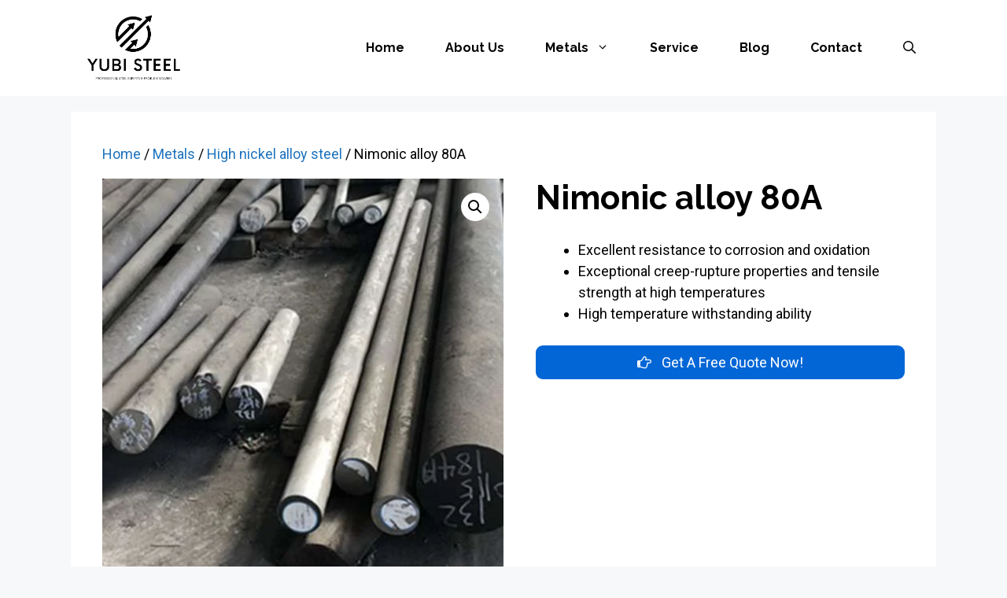

--- FILE ---
content_type: text/html; charset=UTF-8
request_url: https://www.yubisteel.com/product/nimonic-alloy-80a/
body_size: 42086
content:
<!DOCTYPE html>
<html lang="en-US">
<head>
	<meta charset="UTF-8">
	<meta name='robots' content='index, follow, max-image-preview:large, max-snippet:-1, max-video-preview:-1' />
	<style>img:is([sizes="auto" i], [sizes^="auto," i]) { contain-intrinsic-size: 3000px 1500px }</style>
	<meta name="viewport" content="width=device-width, initial-scale=1">
	<!-- This site is optimized with the Yoast SEO plugin v26.7 - https://yoast.com/wordpress/plugins/seo/ -->
	<title>Nimonic Alloy 80A - Worldwide Supplier of Specialty Steels</title>
	<meta name="description" content="Looking for an alloy with good oxidation resistance and high tensile strength? Then, Nimonic alloy 80A is perfect for you. Read our guide to know more." />
	<link rel="canonical" href="https://www.yubisteel.com/product/nimonic-alloy-80a/" />
	<meta property="og:locale" content="en_US" />
	<meta property="og:type" content="article" />
	<meta property="og:title" content="Nimonic Alloy 80A - Worldwide Supplier of Specialty Steels" />
	<meta property="og:description" content="Looking for an alloy with good oxidation resistance and high tensile strength? Then, Nimonic alloy 80A is perfect for you. Read our guide to know more." />
	<meta property="og:url" content="https://www.yubisteel.com/product/nimonic-alloy-80a/" />
	<meta property="og:site_name" content="Yubi Steel" />
	<meta property="article:modified_time" content="2021-11-22T03:12:18+00:00" />
	<meta property="og:image" content="https://www.yubisteel.com/wp-content/uploads/2020/06/Nimonic-alloy-80A.jpg" />
	<meta property="og:image:width" content="500" />
	<meta property="og:image:height" content="500" />
	<meta property="og:image:type" content="image/jpeg" />
	<meta name="twitter:card" content="summary_large_image" />
	<meta name="twitter:label1" content="Est. reading time" />
	<meta name="twitter:data1" content="3 minutes" />
	<script type="application/ld+json" class="yoast-schema-graph">{"@context":"https://schema.org","@graph":[{"@type":"WebPage","@id":"https://www.yubisteel.com/product/nimonic-alloy-80a/","url":"https://www.yubisteel.com/product/nimonic-alloy-80a/","name":"Nimonic Alloy 80A - Worldwide Supplier of Specialty Steels","isPartOf":{"@id":"https://www.yubisteel.com/#website"},"primaryImageOfPage":{"@id":"https://www.yubisteel.com/product/nimonic-alloy-80a/#primaryimage"},"image":{"@id":"https://www.yubisteel.com/product/nimonic-alloy-80a/#primaryimage"},"thumbnailUrl":"https://www.yubisteel.com/wp-content/uploads/2020/06/Nimonic-alloy-80A.jpg","datePublished":"2020-06-14T09:37:36+00:00","dateModified":"2021-11-22T03:12:18+00:00","description":"Looking for an alloy with good oxidation resistance and high tensile strength? Then, Nimonic alloy 80A is perfect for you. Read our guide to know more.","breadcrumb":{"@id":"https://www.yubisteel.com/product/nimonic-alloy-80a/#breadcrumb"},"inLanguage":"en-US","potentialAction":[{"@type":"ReadAction","target":["https://www.yubisteel.com/product/nimonic-alloy-80a/"]}]},{"@type":"ImageObject","inLanguage":"en-US","@id":"https://www.yubisteel.com/product/nimonic-alloy-80a/#primaryimage","url":"https://www.yubisteel.com/wp-content/uploads/2020/06/Nimonic-alloy-80A.jpg","contentUrl":"https://www.yubisteel.com/wp-content/uploads/2020/06/Nimonic-alloy-80A.jpg","width":500,"height":500,"caption":"Nimonic alloy 80A"},{"@type":"BreadcrumbList","@id":"https://www.yubisteel.com/product/nimonic-alloy-80a/#breadcrumb","itemListElement":[{"@type":"ListItem","position":1,"name":"Home","item":"https://www.yubisteel.com/"},{"@type":"ListItem","position":2,"name":"Products","item":"https://www.yubisteel.com/shop/"},{"@type":"ListItem","position":3,"name":"Nimonic alloy 80A"}]},{"@type":"WebSite","@id":"https://www.yubisteel.com/#website","url":"https://www.yubisteel.com/","name":"Yubi Steel","description":"Quality Products. Premium Service. Trusted Partners","publisher":{"@id":"https://www.yubisteel.com/#organization"},"potentialAction":[{"@type":"SearchAction","target":{"@type":"EntryPoint","urlTemplate":"https://www.yubisteel.com/?s={search_term_string}"},"query-input":{"@type":"PropertyValueSpecification","valueRequired":true,"valueName":"search_term_string"}}],"inLanguage":"en-US"},{"@type":"Organization","@id":"https://www.yubisteel.com/#organization","name":"Yubi Steel","url":"https://www.yubisteel.com/","logo":{"@type":"ImageObject","inLanguage":"en-US","@id":"https://www.yubisteel.com/#/schema/logo/image/","url":"https://www.yubisteel.com/wp-content/uploads/2021/12/cropped-Yubisteel-steel-problem-solver.png","contentUrl":"https://www.yubisteel.com/wp-content/uploads/2021/12/cropped-Yubisteel-steel-problem-solver.png","width":1250,"height":674,"caption":"Yubi Steel"},"image":{"@id":"https://www.yubisteel.com/#/schema/logo/image/"}}]}</script>
	<!-- / Yoast SEO plugin. -->


<link href='https://fonts.gstatic.com' crossorigin rel='preconnect' />
<link href='https://fonts.googleapis.com' crossorigin rel='preconnect' />
<link rel="alternate" type="application/rss+xml" title="Yubi Steel &raquo; Feed" href="https://www.yubisteel.com/feed/" />
<link rel="alternate" type="application/rss+xml" title="Yubi Steel &raquo; Comments Feed" href="https://www.yubisteel.com/comments/feed/" />
<script>
window._wpemojiSettings = {"baseUrl":"https:\/\/s.w.org\/images\/core\/emoji\/15.0.3\/72x72\/","ext":".png","svgUrl":"https:\/\/s.w.org\/images\/core\/emoji\/15.0.3\/svg\/","svgExt":".svg","source":{"concatemoji":"https:\/\/www.yubisteel.com\/wp-includes\/js\/wp-emoji-release.min.js?ver=6.7.1"}};
/*! This file is auto-generated */
!function(i,n){var o,s,e;function c(e){try{var t={supportTests:e,timestamp:(new Date).valueOf()};sessionStorage.setItem(o,JSON.stringify(t))}catch(e){}}function p(e,t,n){e.clearRect(0,0,e.canvas.width,e.canvas.height),e.fillText(t,0,0);var t=new Uint32Array(e.getImageData(0,0,e.canvas.width,e.canvas.height).data),r=(e.clearRect(0,0,e.canvas.width,e.canvas.height),e.fillText(n,0,0),new Uint32Array(e.getImageData(0,0,e.canvas.width,e.canvas.height).data));return t.every(function(e,t){return e===r[t]})}function u(e,t,n){switch(t){case"flag":return n(e,"\ud83c\udff3\ufe0f\u200d\u26a7\ufe0f","\ud83c\udff3\ufe0f\u200b\u26a7\ufe0f")?!1:!n(e,"\ud83c\uddfa\ud83c\uddf3","\ud83c\uddfa\u200b\ud83c\uddf3")&&!n(e,"\ud83c\udff4\udb40\udc67\udb40\udc62\udb40\udc65\udb40\udc6e\udb40\udc67\udb40\udc7f","\ud83c\udff4\u200b\udb40\udc67\u200b\udb40\udc62\u200b\udb40\udc65\u200b\udb40\udc6e\u200b\udb40\udc67\u200b\udb40\udc7f");case"emoji":return!n(e,"\ud83d\udc26\u200d\u2b1b","\ud83d\udc26\u200b\u2b1b")}return!1}function f(e,t,n){var r="undefined"!=typeof WorkerGlobalScope&&self instanceof WorkerGlobalScope?new OffscreenCanvas(300,150):i.createElement("canvas"),a=r.getContext("2d",{willReadFrequently:!0}),o=(a.textBaseline="top",a.font="600 32px Arial",{});return e.forEach(function(e){o[e]=t(a,e,n)}),o}function t(e){var t=i.createElement("script");t.src=e,t.defer=!0,i.head.appendChild(t)}"undefined"!=typeof Promise&&(o="wpEmojiSettingsSupports",s=["flag","emoji"],n.supports={everything:!0,everythingExceptFlag:!0},e=new Promise(function(e){i.addEventListener("DOMContentLoaded",e,{once:!0})}),new Promise(function(t){var n=function(){try{var e=JSON.parse(sessionStorage.getItem(o));if("object"==typeof e&&"number"==typeof e.timestamp&&(new Date).valueOf()<e.timestamp+604800&&"object"==typeof e.supportTests)return e.supportTests}catch(e){}return null}();if(!n){if("undefined"!=typeof Worker&&"undefined"!=typeof OffscreenCanvas&&"undefined"!=typeof URL&&URL.createObjectURL&&"undefined"!=typeof Blob)try{var e="postMessage("+f.toString()+"("+[JSON.stringify(s),u.toString(),p.toString()].join(",")+"));",r=new Blob([e],{type:"text/javascript"}),a=new Worker(URL.createObjectURL(r),{name:"wpTestEmojiSupports"});return void(a.onmessage=function(e){c(n=e.data),a.terminate(),t(n)})}catch(e){}c(n=f(s,u,p))}t(n)}).then(function(e){for(var t in e)n.supports[t]=e[t],n.supports.everything=n.supports.everything&&n.supports[t],"flag"!==t&&(n.supports.everythingExceptFlag=n.supports.everythingExceptFlag&&n.supports[t]);n.supports.everythingExceptFlag=n.supports.everythingExceptFlag&&!n.supports.flag,n.DOMReady=!1,n.readyCallback=function(){n.DOMReady=!0}}).then(function(){return e}).then(function(){var e;n.supports.everything||(n.readyCallback(),(e=n.source||{}).concatemoji?t(e.concatemoji):e.wpemoji&&e.twemoji&&(t(e.twemoji),t(e.wpemoji)))}))}((window,document),window._wpemojiSettings);
</script>

<link rel='stylesheet' id='generate-fonts-css' href='//fonts.googleapis.com/css?family=Roboto:100,100italic,300,300italic,regular,italic,500,500italic,700,700italic,900,900italic|Raleway:100,100italic,200,200italic,300,300italic,regular,italic,500,500italic,600,600italic,700,700italic,800,800italic,900,900italic' media='all' />
<style id='wp-emoji-styles-inline-css'>

	img.wp-smiley, img.emoji {
		display: inline !important;
		border: none !important;
		box-shadow: none !important;
		height: 1em !important;
		width: 1em !important;
		margin: 0 0.07em !important;
		vertical-align: -0.1em !important;
		background: none !important;
		padding: 0 !important;
	}
</style>
<link rel='stylesheet' id='wp-block-library-css' href='https://www.yubisteel.com/wp-includes/css/dist/block-library/style.min.css?ver=6.7.1' media='all' />
<style id='classic-theme-styles-inline-css'>
/*! This file is auto-generated */
.wp-block-button__link{color:#fff;background-color:#32373c;border-radius:9999px;box-shadow:none;text-decoration:none;padding:calc(.667em + 2px) calc(1.333em + 2px);font-size:1.125em}.wp-block-file__button{background:#32373c;color:#fff;text-decoration:none}
</style>
<style id='global-styles-inline-css'>
:root{--wp--preset--aspect-ratio--square: 1;--wp--preset--aspect-ratio--4-3: 4/3;--wp--preset--aspect-ratio--3-4: 3/4;--wp--preset--aspect-ratio--3-2: 3/2;--wp--preset--aspect-ratio--2-3: 2/3;--wp--preset--aspect-ratio--16-9: 16/9;--wp--preset--aspect-ratio--9-16: 9/16;--wp--preset--color--black: #000000;--wp--preset--color--cyan-bluish-gray: #abb8c3;--wp--preset--color--white: #ffffff;--wp--preset--color--pale-pink: #f78da7;--wp--preset--color--vivid-red: #cf2e2e;--wp--preset--color--luminous-vivid-orange: #ff6900;--wp--preset--color--luminous-vivid-amber: #fcb900;--wp--preset--color--light-green-cyan: #7bdcb5;--wp--preset--color--vivid-green-cyan: #00d084;--wp--preset--color--pale-cyan-blue: #8ed1fc;--wp--preset--color--vivid-cyan-blue: #0693e3;--wp--preset--color--vivid-purple: #9b51e0;--wp--preset--color--contrast: var(--contrast);--wp--preset--color--contrast-2: var(--contrast-2);--wp--preset--color--contrast-3: var(--contrast-3);--wp--preset--color--base: var(--base);--wp--preset--color--base-2: var(--base-2);--wp--preset--color--base-3: var(--base-3);--wp--preset--color--accent: var(--accent);--wp--preset--gradient--vivid-cyan-blue-to-vivid-purple: linear-gradient(135deg,rgba(6,147,227,1) 0%,rgb(155,81,224) 100%);--wp--preset--gradient--light-green-cyan-to-vivid-green-cyan: linear-gradient(135deg,rgb(122,220,180) 0%,rgb(0,208,130) 100%);--wp--preset--gradient--luminous-vivid-amber-to-luminous-vivid-orange: linear-gradient(135deg,rgba(252,185,0,1) 0%,rgba(255,105,0,1) 100%);--wp--preset--gradient--luminous-vivid-orange-to-vivid-red: linear-gradient(135deg,rgba(255,105,0,1) 0%,rgb(207,46,46) 100%);--wp--preset--gradient--very-light-gray-to-cyan-bluish-gray: linear-gradient(135deg,rgb(238,238,238) 0%,rgb(169,184,195) 100%);--wp--preset--gradient--cool-to-warm-spectrum: linear-gradient(135deg,rgb(74,234,220) 0%,rgb(151,120,209) 20%,rgb(207,42,186) 40%,rgb(238,44,130) 60%,rgb(251,105,98) 80%,rgb(254,248,76) 100%);--wp--preset--gradient--blush-light-purple: linear-gradient(135deg,rgb(255,206,236) 0%,rgb(152,150,240) 100%);--wp--preset--gradient--blush-bordeaux: linear-gradient(135deg,rgb(254,205,165) 0%,rgb(254,45,45) 50%,rgb(107,0,62) 100%);--wp--preset--gradient--luminous-dusk: linear-gradient(135deg,rgb(255,203,112) 0%,rgb(199,81,192) 50%,rgb(65,88,208) 100%);--wp--preset--gradient--pale-ocean: linear-gradient(135deg,rgb(255,245,203) 0%,rgb(182,227,212) 50%,rgb(51,167,181) 100%);--wp--preset--gradient--electric-grass: linear-gradient(135deg,rgb(202,248,128) 0%,rgb(113,206,126) 100%);--wp--preset--gradient--midnight: linear-gradient(135deg,rgb(2,3,129) 0%,rgb(40,116,252) 100%);--wp--preset--font-size--small: 13px;--wp--preset--font-size--medium: 20px;--wp--preset--font-size--large: 36px;--wp--preset--font-size--x-large: 42px;--wp--preset--spacing--20: 0.44rem;--wp--preset--spacing--30: 0.67rem;--wp--preset--spacing--40: 1rem;--wp--preset--spacing--50: 1.5rem;--wp--preset--spacing--60: 2.25rem;--wp--preset--spacing--70: 3.38rem;--wp--preset--spacing--80: 5.06rem;--wp--preset--shadow--natural: 6px 6px 9px rgba(0, 0, 0, 0.2);--wp--preset--shadow--deep: 12px 12px 50px rgba(0, 0, 0, 0.4);--wp--preset--shadow--sharp: 6px 6px 0px rgba(0, 0, 0, 0.2);--wp--preset--shadow--outlined: 6px 6px 0px -3px rgba(255, 255, 255, 1), 6px 6px rgba(0, 0, 0, 1);--wp--preset--shadow--crisp: 6px 6px 0px rgba(0, 0, 0, 1);}:where(.is-layout-flex){gap: 0.5em;}:where(.is-layout-grid){gap: 0.5em;}body .is-layout-flex{display: flex;}.is-layout-flex{flex-wrap: wrap;align-items: center;}.is-layout-flex > :is(*, div){margin: 0;}body .is-layout-grid{display: grid;}.is-layout-grid > :is(*, div){margin: 0;}:where(.wp-block-columns.is-layout-flex){gap: 2em;}:where(.wp-block-columns.is-layout-grid){gap: 2em;}:where(.wp-block-post-template.is-layout-flex){gap: 1.25em;}:where(.wp-block-post-template.is-layout-grid){gap: 1.25em;}.has-black-color{color: var(--wp--preset--color--black) !important;}.has-cyan-bluish-gray-color{color: var(--wp--preset--color--cyan-bluish-gray) !important;}.has-white-color{color: var(--wp--preset--color--white) !important;}.has-pale-pink-color{color: var(--wp--preset--color--pale-pink) !important;}.has-vivid-red-color{color: var(--wp--preset--color--vivid-red) !important;}.has-luminous-vivid-orange-color{color: var(--wp--preset--color--luminous-vivid-orange) !important;}.has-luminous-vivid-amber-color{color: var(--wp--preset--color--luminous-vivid-amber) !important;}.has-light-green-cyan-color{color: var(--wp--preset--color--light-green-cyan) !important;}.has-vivid-green-cyan-color{color: var(--wp--preset--color--vivid-green-cyan) !important;}.has-pale-cyan-blue-color{color: var(--wp--preset--color--pale-cyan-blue) !important;}.has-vivid-cyan-blue-color{color: var(--wp--preset--color--vivid-cyan-blue) !important;}.has-vivid-purple-color{color: var(--wp--preset--color--vivid-purple) !important;}.has-black-background-color{background-color: var(--wp--preset--color--black) !important;}.has-cyan-bluish-gray-background-color{background-color: var(--wp--preset--color--cyan-bluish-gray) !important;}.has-white-background-color{background-color: var(--wp--preset--color--white) !important;}.has-pale-pink-background-color{background-color: var(--wp--preset--color--pale-pink) !important;}.has-vivid-red-background-color{background-color: var(--wp--preset--color--vivid-red) !important;}.has-luminous-vivid-orange-background-color{background-color: var(--wp--preset--color--luminous-vivid-orange) !important;}.has-luminous-vivid-amber-background-color{background-color: var(--wp--preset--color--luminous-vivid-amber) !important;}.has-light-green-cyan-background-color{background-color: var(--wp--preset--color--light-green-cyan) !important;}.has-vivid-green-cyan-background-color{background-color: var(--wp--preset--color--vivid-green-cyan) !important;}.has-pale-cyan-blue-background-color{background-color: var(--wp--preset--color--pale-cyan-blue) !important;}.has-vivid-cyan-blue-background-color{background-color: var(--wp--preset--color--vivid-cyan-blue) !important;}.has-vivid-purple-background-color{background-color: var(--wp--preset--color--vivid-purple) !important;}.has-black-border-color{border-color: var(--wp--preset--color--black) !important;}.has-cyan-bluish-gray-border-color{border-color: var(--wp--preset--color--cyan-bluish-gray) !important;}.has-white-border-color{border-color: var(--wp--preset--color--white) !important;}.has-pale-pink-border-color{border-color: var(--wp--preset--color--pale-pink) !important;}.has-vivid-red-border-color{border-color: var(--wp--preset--color--vivid-red) !important;}.has-luminous-vivid-orange-border-color{border-color: var(--wp--preset--color--luminous-vivid-orange) !important;}.has-luminous-vivid-amber-border-color{border-color: var(--wp--preset--color--luminous-vivid-amber) !important;}.has-light-green-cyan-border-color{border-color: var(--wp--preset--color--light-green-cyan) !important;}.has-vivid-green-cyan-border-color{border-color: var(--wp--preset--color--vivid-green-cyan) !important;}.has-pale-cyan-blue-border-color{border-color: var(--wp--preset--color--pale-cyan-blue) !important;}.has-vivid-cyan-blue-border-color{border-color: var(--wp--preset--color--vivid-cyan-blue) !important;}.has-vivid-purple-border-color{border-color: var(--wp--preset--color--vivid-purple) !important;}.has-vivid-cyan-blue-to-vivid-purple-gradient-background{background: var(--wp--preset--gradient--vivid-cyan-blue-to-vivid-purple) !important;}.has-light-green-cyan-to-vivid-green-cyan-gradient-background{background: var(--wp--preset--gradient--light-green-cyan-to-vivid-green-cyan) !important;}.has-luminous-vivid-amber-to-luminous-vivid-orange-gradient-background{background: var(--wp--preset--gradient--luminous-vivid-amber-to-luminous-vivid-orange) !important;}.has-luminous-vivid-orange-to-vivid-red-gradient-background{background: var(--wp--preset--gradient--luminous-vivid-orange-to-vivid-red) !important;}.has-very-light-gray-to-cyan-bluish-gray-gradient-background{background: var(--wp--preset--gradient--very-light-gray-to-cyan-bluish-gray) !important;}.has-cool-to-warm-spectrum-gradient-background{background: var(--wp--preset--gradient--cool-to-warm-spectrum) !important;}.has-blush-light-purple-gradient-background{background: var(--wp--preset--gradient--blush-light-purple) !important;}.has-blush-bordeaux-gradient-background{background: var(--wp--preset--gradient--blush-bordeaux) !important;}.has-luminous-dusk-gradient-background{background: var(--wp--preset--gradient--luminous-dusk) !important;}.has-pale-ocean-gradient-background{background: var(--wp--preset--gradient--pale-ocean) !important;}.has-electric-grass-gradient-background{background: var(--wp--preset--gradient--electric-grass) !important;}.has-midnight-gradient-background{background: var(--wp--preset--gradient--midnight) !important;}.has-small-font-size{font-size: var(--wp--preset--font-size--small) !important;}.has-medium-font-size{font-size: var(--wp--preset--font-size--medium) !important;}.has-large-font-size{font-size: var(--wp--preset--font-size--large) !important;}.has-x-large-font-size{font-size: var(--wp--preset--font-size--x-large) !important;}
:where(.wp-block-post-template.is-layout-flex){gap: 1.25em;}:where(.wp-block-post-template.is-layout-grid){gap: 1.25em;}
:where(.wp-block-columns.is-layout-flex){gap: 2em;}:where(.wp-block-columns.is-layout-grid){gap: 2em;}
:root :where(.wp-block-pullquote){font-size: 1.5em;line-height: 1.6;}
</style>
<link rel='stylesheet' id='contact-form-7-css' href='https://www.yubisteel.com/wp-content/plugins/contact-form-7/includes/css/styles.css?ver=6.1.4' media='all' />
<link rel='stylesheet' id='photoswipe-css' href='https://www.yubisteel.com/wp-content/plugins/woocommerce/assets/css/photoswipe/photoswipe.min.css?ver=10.3.7' media='all' />
<link rel='stylesheet' id='photoswipe-default-skin-css' href='https://www.yubisteel.com/wp-content/plugins/woocommerce/assets/css/photoswipe/default-skin/default-skin.min.css?ver=10.3.7' media='all' />
<link rel='stylesheet' id='woocommerce-layout-css' href='https://www.yubisteel.com/wp-content/plugins/woocommerce/assets/css/woocommerce-layout.css?ver=10.3.7' media='all' />
<link rel='stylesheet' id='woocommerce-smallscreen-css' href='https://www.yubisteel.com/wp-content/plugins/woocommerce/assets/css/woocommerce-smallscreen.css?ver=10.3.7' media='only screen and (max-width: 768px)' />
<link rel='stylesheet' id='woocommerce-general-css' href='https://www.yubisteel.com/wp-content/plugins/woocommerce/assets/css/woocommerce.css?ver=10.3.7' media='all' />
<style id='woocommerce-inline-inline-css'>
.woocommerce form .form-row .required { visibility: visible; }
</style>
<link rel='stylesheet' id='wp-show-posts-css' href='https://www.yubisteel.com/wp-content/plugins/wp-show-posts/css/wp-show-posts-min.css?ver=1.1.6' media='all' />
<link rel='stylesheet' id='brands-styles-css' href='https://www.yubisteel.com/wp-content/plugins/woocommerce/assets/css/brands.css?ver=10.3.7' media='all' />
<link rel='stylesheet' id='generate-style-css' href='https://www.yubisteel.com/wp-content/themes/generatepress/assets/css/main.min.css?ver=3.6.1' media='all' />
<style id='generate-style-inline-css'>
body{background-color:#f7f8f9;color:#000000;}a{color:#1e73be;}a:hover, a:focus, a:active{color:#000000;}.grid-container{max-width:1100px;}.wp-block-group__inner-container{max-width:1100px;margin-left:auto;margin-right:auto;}.site-header .header-image{width:160px;}.generate-back-to-top{font-size:20px;border-radius:3px;position:fixed;bottom:30px;right:30px;line-height:40px;width:40px;text-align:center;z-index:10;transition:opacity 300ms ease-in-out;opacity:0.1;transform:translateY(1000px);}.generate-back-to-top__show{opacity:1;transform:translateY(0);}.navigation-search{position:absolute;left:-99999px;pointer-events:none;visibility:hidden;z-index:20;width:100%;top:0;transition:opacity 100ms ease-in-out;opacity:0;}.navigation-search.nav-search-active{left:0;right:0;pointer-events:auto;visibility:visible;opacity:1;}.navigation-search input[type="search"]{outline:0;border:0;vertical-align:bottom;line-height:1;opacity:0.9;width:100%;z-index:20;border-radius:0;-webkit-appearance:none;height:60px;}.navigation-search input::-ms-clear{display:none;width:0;height:0;}.navigation-search input::-ms-reveal{display:none;width:0;height:0;}.navigation-search input::-webkit-search-decoration, .navigation-search input::-webkit-search-cancel-button, .navigation-search input::-webkit-search-results-button, .navigation-search input::-webkit-search-results-decoration{display:none;}.gen-sidebar-nav .navigation-search{top:auto;bottom:0;}:root{--contrast:#222222;--contrast-2:#575760;--contrast-3:#b2b2be;--base:#f0f0f0;--base-2:#f7f8f9;--base-3:#ffffff;--accent:#1e73be;}:root .has-contrast-color{color:var(--contrast);}:root .has-contrast-background-color{background-color:var(--contrast);}:root .has-contrast-2-color{color:var(--contrast-2);}:root .has-contrast-2-background-color{background-color:var(--contrast-2);}:root .has-contrast-3-color{color:var(--contrast-3);}:root .has-contrast-3-background-color{background-color:var(--contrast-3);}:root .has-base-color{color:var(--base);}:root .has-base-background-color{background-color:var(--base);}:root .has-base-2-color{color:var(--base-2);}:root .has-base-2-background-color{background-color:var(--base-2);}:root .has-base-3-color{color:var(--base-3);}:root .has-base-3-background-color{background-color:var(--base-3);}:root .has-accent-color{color:var(--accent);}:root .has-accent-background-color{background-color:var(--accent);}body, button, input, select, textarea{font-family:"Roboto", sans-serif;font-size:18px;}body{line-height:1.5;}.entry-content > [class*="wp-block-"]:not(:last-child):not(.wp-block-heading){margin-bottom:1.5em;}.main-title{font-family:"Raleway", sans-serif;}.main-navigation a, .menu-toggle{font-family:"Raleway", sans-serif;font-weight:bold;font-size:16px;}.main-navigation .menu-bar-items{font-size:16px;}.main-navigation .main-nav ul ul li a{font-size:15px;}.sidebar .widget, .footer-widgets .widget{font-size:17px;}h1{font-family:"Raleway", sans-serif;font-weight:bold;}h2{font-family:"Raleway", sans-serif;font-weight:bold;}h3{font-family:"Raleway", sans-serif;font-weight:bold;}h4{font-family:"Raleway", sans-serif;font-weight:bold;}h5{font-family:"Raleway", sans-serif;font-weight:bold;}h6{font-family:"Raleway", sans-serif;font-weight:bold;}.site-info{font-family:"Roboto", sans-serif;}@media (max-width:768px){.main-title{font-size:20px;}h1{font-size:30px;}h2{font-size:25px;}}.top-bar{background-color:#636363;color:#ffffff;}.top-bar a{color:#ffffff;}.top-bar a:hover{color:#303030;}.site-header{background-color:#ffffff;}.site-header a{color:#3a3a3a;}.main-title a,.main-title a:hover{color:#515151;}.site-description{color:#757575;}.mobile-menu-control-wrapper .menu-toggle,.mobile-menu-control-wrapper .menu-toggle:hover,.mobile-menu-control-wrapper .menu-toggle:focus,.has-inline-mobile-toggle #site-navigation.toggled{background-color:rgba(0, 0, 0, 0.02);}.main-navigation,.main-navigation ul ul{background-color:#ffffff;}.main-navigation .main-nav ul li a, .main-navigation .menu-toggle, .main-navigation .menu-bar-items{color:#000000;}button.menu-toggle:hover,button.menu-toggle:focus{color:#000000;}.main-navigation .main-nav ul li[class*="current-menu-"] > a{color:#7a8896;background-color:#ffffff;}.main-navigation ul ul{background-color:#3f3f3f;}.main-navigation .main-nav ul ul li a{color:#ffffff;}.main-navigation .main-nav ul ul li:not([class*="current-menu-"]):hover > a,.main-navigation .main-nav ul ul li:not([class*="current-menu-"]):focus > a, .main-navigation .main-nav ul ul li.sfHover:not([class*="current-menu-"]) > a{color:#ffffff;background-color:#4f4f4f;}.main-navigation .main-nav ul ul li[class*="current-menu-"] > a{color:#ffffff;background-color:#4f4f4f;}.separate-containers .inside-article, .separate-containers .comments-area, .separate-containers .page-header, .one-container .container, .separate-containers .paging-navigation, .inside-page-header{background-color:#ffffff;}.entry-title a{color:#222222;}.entry-meta{color:#595959;}.entry-meta a{color:#595959;}.entry-meta a:hover{color:#00396f;}.sidebar .widget{background-color:#ffffff;}.sidebar .widget .widget-title{color:#000000;}.footer-widgets{background-color:#ffffff;}.footer-widgets .widget-title{color:#000000;}.site-info{color:#ffffff;background-color:#000000;}.site-info a{color:#ffffff;}.site-info a:hover{color:#d3d3d3;}.footer-bar .widget_nav_menu .current-menu-item a{color:#d3d3d3;}input[type="text"],input[type="email"],input[type="url"],input[type="password"],input[type="search"],input[type="tel"],input[type="number"],textarea,select{color:#666666;background-color:#fafafa;border-color:#cccccc;}input[type="text"]:focus,input[type="email"]:focus,input[type="url"]:focus,input[type="password"]:focus,input[type="search"]:focus,input[type="tel"]:focus,input[type="number"]:focus,textarea:focus,select:focus{color:#666666;background-color:#ffffff;border-color:#bfbfbf;}button,html input[type="button"],input[type="reset"],input[type="submit"],a.button,a.wp-block-button__link:not(.has-background){color:#ffffff;background-color:#00396f;}button:hover,html input[type="button"]:hover,input[type="reset"]:hover,input[type="submit"]:hover,a.button:hover,button:focus,html input[type="button"]:focus,input[type="reset"]:focus,input[type="submit"]:focus,a.button:focus,a.wp-block-button__link:not(.has-background):active,a.wp-block-button__link:not(.has-background):focus,a.wp-block-button__link:not(.has-background):hover{color:#ffffff;background-color:#3f3f3f;}a.generate-back-to-top{background-color:rgba(0,0,0,0.4);color:#ffffff;}a.generate-back-to-top:hover,a.generate-back-to-top:focus{background-color:rgba( 0,0,0,0.6 );color:#ffffff;}:root{--gp-search-modal-bg-color:var(--base-3);--gp-search-modal-text-color:var(--contrast);--gp-search-modal-overlay-bg-color:rgba(0,0,0,0.2);}@media (max-width: 768px){.main-navigation .menu-bar-item:hover > a, .main-navigation .menu-bar-item.sfHover > a{background:none;color:#000000;}}.inside-top-bar{padding:10px;}.inside-top-bar.grid-container{max-width:1120px;}.inside-header{padding:18px 40px 18px 40px;}.inside-header.grid-container{max-width:1180px;}.site-main .wp-block-group__inner-container{padding:40px;}.separate-containers .paging-navigation{padding-top:20px;padding-bottom:20px;}.entry-content .alignwide, body:not(.no-sidebar) .entry-content .alignfull{margin-left:-40px;width:calc(100% + 80px);max-width:calc(100% + 80px);}.main-navigation .main-nav ul li a,.menu-toggle,.main-navigation .menu-bar-item > a{padding-left:26px;padding-right:26px;}.main-navigation .main-nav ul ul li a{padding:10px 26px 10px 26px;}.rtl .menu-item-has-children .dropdown-menu-toggle{padding-left:26px;}.menu-item-has-children .dropdown-menu-toggle{padding-right:26px;}.rtl .main-navigation .main-nav ul li.menu-item-has-children > a{padding-right:26px;}.footer-widgets-container.grid-container{max-width:1180px;}.inside-site-info{padding:20px;}.inside-site-info.grid-container{max-width:1140px;}@media (max-width:768px){.separate-containers .inside-article, .separate-containers .comments-area, .separate-containers .page-header, .separate-containers .paging-navigation, .one-container .site-content, .inside-page-header{padding:30px;}.site-main .wp-block-group__inner-container{padding:30px;}.inside-site-info{padding-right:10px;padding-left:10px;}.entry-content .alignwide, body:not(.no-sidebar) .entry-content .alignfull{margin-left:-30px;width:calc(100% + 60px);max-width:calc(100% + 60px);}.one-container .site-main .paging-navigation{margin-bottom:20px;}}/* End cached CSS */.is-right-sidebar{width:25%;}.is-left-sidebar{width:25%;}.site-content .content-area{width:100%;}@media (max-width: 768px){.main-navigation .menu-toggle,.sidebar-nav-mobile:not(#sticky-placeholder){display:block;}.main-navigation ul,.gen-sidebar-nav,.main-navigation:not(.slideout-navigation):not(.toggled) .main-nav > ul,.has-inline-mobile-toggle #site-navigation .inside-navigation > *:not(.navigation-search):not(.main-nav){display:none;}.nav-align-right .inside-navigation,.nav-align-center .inside-navigation{justify-content:space-between;}.has-inline-mobile-toggle .mobile-menu-control-wrapper{display:flex;flex-wrap:wrap;}.has-inline-mobile-toggle .inside-header{flex-direction:row;text-align:left;flex-wrap:wrap;}.has-inline-mobile-toggle .header-widget,.has-inline-mobile-toggle #site-navigation{flex-basis:100%;}.nav-float-left .has-inline-mobile-toggle #site-navigation{order:10;}}
.dynamic-author-image-rounded{border-radius:100%;}.dynamic-featured-image, .dynamic-author-image{vertical-align:middle;}.one-container.blog .dynamic-content-template:not(:last-child), .one-container.archive .dynamic-content-template:not(:last-child){padding-bottom:0px;}.dynamic-entry-excerpt > p:last-child{margin-bottom:0px;}
.main-navigation .main-nav ul li a,.menu-toggle,.main-navigation .menu-bar-item > a{transition: line-height 300ms ease}.main-navigation.toggled .main-nav > ul{background-color: #ffffff}.sticky-enabled .gen-sidebar-nav.is_stuck .main-navigation {margin-bottom: 0px;}.sticky-enabled .gen-sidebar-nav.is_stuck {z-index: 500;}.sticky-enabled .main-navigation.is_stuck {box-shadow: 0 2px 2px -2px rgba(0, 0, 0, .2);}.navigation-stick:not(.gen-sidebar-nav) {left: 0;right: 0;width: 100% !important;}.both-sticky-menu .main-navigation:not(#mobile-header).toggled .main-nav > ul,.mobile-sticky-menu .main-navigation:not(#mobile-header).toggled .main-nav > ul,.mobile-header-sticky #mobile-header.toggled .main-nav > ul {position: absolute;left: 0;right: 0;z-index: 999;}.nav-float-right .navigation-stick {width: 100% !important;left: 0;}.nav-float-right .navigation-stick .navigation-branding {margin-right: auto;}.main-navigation.has-sticky-branding:not(.grid-container) .inside-navigation:not(.grid-container) .navigation-branding{margin-left: 10px;}
.navigation-branding .main-title{font-weight:bold;text-transform:none;font-size:25px;font-family:"Raleway", sans-serif;}@media (max-width: 768px){.navigation-branding .main-title{font-size:20px;}}
@media (max-width: 1024px),(min-width:1025px){.main-navigation.sticky-navigation-transition .main-nav > ul > li > a,.sticky-navigation-transition .menu-toggle,.main-navigation.sticky-navigation-transition .menu-bar-item > a, .sticky-navigation-transition .navigation-branding .main-title{line-height:85px;}.main-navigation.sticky-navigation-transition .site-logo img, .main-navigation.sticky-navigation-transition .navigation-search input[type="search"], .main-navigation.sticky-navigation-transition .navigation-branding img{height:85px;}}
</style>
<link rel='stylesheet' id='font-awesome-css' href='https://www.yubisteel.com/wp-content/themes/generatepress/assets/css/components/font-awesome.min.css?ver=4.7' media='all' />
<link rel='stylesheet' id='tablepress-default-css' href='https://www.yubisteel.com/wp-content/plugins/tablepress/css/build/default.css?ver=3.2.6' media='all' />
<style id='generateblocks-inline-css'>
.gb-container.gb-tabs__item:not(.gb-tabs__item-open){display:none;}.gb-container-e224c1dd{background-color:#000000;}.gb-container-e224c1dd > .gb-inside-container{padding:45px 20px 10px;max-width:1100px;margin-left:auto;margin-right:auto;}.gb-grid-wrapper > .gb-grid-column-e224c1dd > .gb-container{display:flex;flex-direction:column;height:100%;}.gb-container-4068688a{margin-top:60px;margin-bottom:60px;border-top:1px solid #5c7a99;border-bottom:1px solid #5c7a99;}.gb-container-4068688a > .gb-inside-container{padding:60px 20px;max-width:1100px;margin-left:auto;margin-right:auto;}.gb-grid-wrapper > .gb-grid-column-4068688a > .gb-container{display:flex;flex-direction:column;height:100%;}.gb-container-12d457ad > .gb-inside-container{padding:0 20px;}.gb-grid-wrapper > .gb-grid-column-12d457ad{width:32%;}.gb-grid-wrapper > .gb-grid-column-12d457ad > .gb-container{display:flex;flex-direction:column;height:100%;}.gb-container-68ec175a{border-top-color:#5c7a99;border-right:1px solid #5c7a99;border-bottom-color:#5c7a99;border-left:1px solid #5c7a99;}.gb-container-68ec175a > .gb-inside-container{padding:0 20px;}.gb-grid-wrapper > .gb-grid-column-68ec175a{width:36%;}.gb-grid-wrapper > .gb-grid-column-68ec175a > .gb-container{display:flex;flex-direction:column;height:100%;}.gb-container-47f78435 > .gb-inside-container{padding:0 20px;}.gb-grid-wrapper > .gb-grid-column-47f78435{width:32%;}.gb-grid-wrapper > .gb-grid-column-47f78435 > .gb-container{display:flex;flex-direction:column;height:100%;}.gb-container-cc32f783 > .gb-inside-container{padding:0;}.gb-grid-wrapper > .gb-grid-column-cc32f783{width:50%;}.gb-grid-wrapper > .gb-grid-column-cc32f783 > .gb-container{display:flex;flex-direction:column;height:100%;}.gb-container-301fdaa8{background-image:linear-gradient(140deg, #ffffff 45%, rgba(217, 193, 206, 0.2) 45%);}.gb-container-301fdaa8 > .gb-inside-container{padding:50px 20px 5px;max-width:1100px;margin-left:auto;margin-right:auto;}.gb-grid-wrapper > .gb-grid-column-301fdaa8 > .gb-container{display:flex;flex-direction:column;height:100%;}.gb-container-348215a3 > .gb-inside-container{padding:0;}.gb-grid-wrapper > .gb-grid-column-348215a3{width:75%;}.gb-grid-wrapper > .gb-grid-column-348215a3 > .gb-container{display:flex;flex-direction:column;height:100%;}.gb-container-5f532c9c > .gb-inside-container{padding:0;}.gb-grid-wrapper > .gb-grid-column-5f532c9c{width:25%;}.gb-grid-wrapper > .gb-grid-column-5f532c9c > .gb-container{display:flex;flex-direction:column;height:100%;}.gb-container-f41abfb6{max-width:1100px;margin-left:auto;margin-right:auto;}.gb-container-f41abfb6 > .gb-inside-container{padding:40px 40px 20px;max-width:1100px;margin-left:auto;margin-right:auto;}.gb-grid-wrapper > .gb-grid-column-f41abfb6 > .gb-container{display:flex;flex-direction:column;height:100%;}.gb-container-0877e19a > .gb-inside-container{padding:0;}.gb-grid-wrapper > .gb-grid-column-0877e19a{width:25%;}.gb-grid-wrapper > .gb-grid-column-0877e19a > .gb-container{justify-content:flex-start;display:flex;flex-direction:column;height:100%;}.gb-container-26f44214 > .gb-inside-container{padding:0;}.gb-grid-wrapper > .gb-grid-column-26f44214{width:25%;}.gb-grid-wrapper > .gb-grid-column-26f44214 > .gb-container{display:flex;flex-direction:column;height:100%;}.gb-container-56320c72 > .gb-inside-container{padding:0;}.gb-grid-wrapper > .gb-grid-column-56320c72{width:25%;}.gb-grid-wrapper > .gb-grid-column-56320c72 > .gb-container{display:flex;flex-direction:column;height:100%;}.gb-container-b4602f3b > .gb-inside-container{padding:0;}.gb-grid-wrapper > .gb-grid-column-b4602f3b{width:25%;}.gb-grid-wrapper > .gb-grid-column-b4602f3b > .gb-container{display:flex;flex-direction:column;height:100%;}p.gb-headline-34307d45{font-size:14px;letter-spacing:0.3em;font-weight:bold;text-transform:uppercase;text-align:center;margin-top:10px;color:#ffffff;}p.gb-headline-8818b435{font-size:13px;letter-spacing:0.2em;font-weight:normal;text-transform:capitalize;text-align:center;margin-bottom:0px;color:#ffffff;}p.gb-headline-b9ac81e5{font-size:13px;letter-spacing:0.2em;font-weight:normal;text-transform:capitalize;text-align:center;margin-bottom:0px;color:#ffffff;}p.gb-headline-b5a49ce3{font-size:13px;letter-spacing:0.2em;font-weight:normal;text-transform:capitalize;text-align:center;margin-bottom:0px;color:#ffffff;}p.gb-headline-90392fc7{font-size:13px;letter-spacing:0.2em;font-weight:normal;text-transform:initial;text-align:center;margin-bottom:0px;color:#ffffff;}p.gb-headline-cf4dcfab{font-size:13px;letter-spacing:0.2em;font-weight:normal;text-transform:capitalize;text-align:center;margin-bottom:0px;color:#ffffff;}p.gb-headline-1e50faeb{font-size:12px;letter-spacing:0.2em;font-weight:normal;text-transform:uppercase;text-align:center;color:#ffffff;}h2.gb-headline-83877a47{margin-bottom:20px;}p.gb-headline-cdafa845{margin-bottom:0px;}p.gb-headline-08d762c2{padding-top:5px;margin-bottom:0px;}p.gb-headline-0969f9c1{font-size:18px;text-align:center;}p.gb-headline-97e043dc{font-size:18px;text-align:center;}p.gb-headline-4d381b64{font-size:18px;text-align:center;}p.gb-headline-d79543c4{font-size:18px;text-align:center;}.gb-grid-wrapper-690686fb{display:flex;flex-wrap:wrap;align-items:center;}.gb-grid-wrapper-690686fb > .gb-grid-column{box-sizing:border-box;padding-left:0px;}.gb-grid-wrapper-424f95c0{display:flex;flex-wrap:wrap;align-items:center;justify-content:center;margin-left:-30px;}.gb-grid-wrapper-424f95c0 > .gb-grid-column{box-sizing:border-box;padding-left:30px;}.gb-grid-wrapper-48e94e48{display:flex;flex-wrap:wrap;align-items:center;margin-left:-30px;}.gb-grid-wrapper-48e94e48 > .gb-grid-column{box-sizing:border-box;padding-left:30px;}.gb-grid-wrapper-c78b9930{display:flex;flex-wrap:wrap;margin-left:-30px;}.gb-grid-wrapper-c78b9930 > .gb-grid-column{box-sizing:border-box;padding-left:30px;}.gb-button-wrapper{display:flex;flex-wrap:wrap;align-items:flex-start;justify-content:flex-start;clear:both;}.gb-button-wrapper-fd601b43{justify-content:center;margin-bottom:0px;}.gb-button-wrapper-40f6ebbc{justify-content:center;}.gb-accordion__item:not(.gb-accordion__item-open) > .gb-button .gb-accordion__icon-open{display:none;}.gb-accordion__item.gb-accordion__item-open > .gb-button .gb-accordion__icon{display:none;}.gb-button-wrapper a.gb-button-2800ad9a, .gb-button-wrapper a.gb-button-2800ad9a:visited{margin-right:20px;color:#ffffff;text-decoration:none;display:inline-flex;align-items:center;justify-content:center;text-align:center;}.gb-button-wrapper a.gb-button-2800ad9a:hover, .gb-button-wrapper a.gb-button-2800ad9a:active, .gb-button-wrapper a.gb-button-2800ad9a:focus{color:#5c7a99;}.gb-button-wrapper a.gb-button-2800ad9a .gb-icon{font-size:0.9em;line-height:0;align-items:center;display:inline-flex;}.gb-button-wrapper a.gb-button-2800ad9a .gb-icon svg{height:1em;width:1em;fill:currentColor;}.gb-button-wrapper a.gb-button-eb98a6f6, .gb-button-wrapper a.gb-button-eb98a6f6:visited{margin-right:20px;color:#ffffff;text-decoration:none;display:inline-flex;align-items:center;justify-content:center;text-align:center;}.gb-button-wrapper a.gb-button-eb98a6f6:hover, .gb-button-wrapper a.gb-button-eb98a6f6:active, .gb-button-wrapper a.gb-button-eb98a6f6:focus{color:#5c7a99;}.gb-button-wrapper a.gb-button-eb98a6f6 .gb-icon{font-size:0.9em;line-height:0;align-items:center;display:inline-flex;}.gb-button-wrapper a.gb-button-eb98a6f6 .gb-icon svg{height:1em;width:1em;fill:currentColor;}.gb-button-wrapper a.gb-button-ab839eb9, .gb-button-wrapper a.gb-button-ab839eb9:visited{margin-right:20px;color:#ffffff;text-decoration:none;display:inline-flex;align-items:center;justify-content:center;text-align:center;}.gb-button-wrapper a.gb-button-ab839eb9:hover, .gb-button-wrapper a.gb-button-ab839eb9:active, .gb-button-wrapper a.gb-button-ab839eb9:focus{color:#5c7a99;}.gb-button-wrapper a.gb-button-ab839eb9 .gb-icon{font-size:0.8em;line-height:0;align-items:center;display:inline-flex;}.gb-button-wrapper a.gb-button-ab839eb9 .gb-icon svg{height:1em;width:1em;fill:currentColor;}.gb-button-wrapper a.gb-button-5b757c38, .gb-button-wrapper a.gb-button-5b757c38:visited{margin-right:20px;color:#ffffff;text-decoration:none;display:inline-flex;align-items:center;justify-content:center;text-align:center;}.gb-button-wrapper a.gb-button-5b757c38:hover, .gb-button-wrapper a.gb-button-5b757c38:active, .gb-button-wrapper a.gb-button-5b757c38:focus{color:#5c7a99;}.gb-button-wrapper a.gb-button-5b757c38 .gb-icon{font-size:0.8em;line-height:0;align-items:center;display:inline-flex;}.gb-button-wrapper a.gb-button-5b757c38 .gb-icon svg{height:1em;width:1em;fill:currentColor;}.gb-button-wrapper a.gb-button-8aa839a0, .gb-button-wrapper a.gb-button-8aa839a0:visited{font-weight:bold;padding:12px 24px;border-radius:2px;background-color:#1e72bd;color:#ffffff;text-decoration:none;display:inline-flex;align-items:center;justify-content:center;text-align:center;}.gb-button-wrapper a.gb-button-8aa839a0:hover, .gb-button-wrapper a.gb-button-8aa839a0:active, .gb-button-wrapper a.gb-button-8aa839a0:focus{background-color:#ffffff;color:#1b212b;}.gb-button-wrapper a.gb-button-8aa839a0 .gb-icon{font-size:0.9em;line-height:0;padding-left:0.5em;align-items:center;display:inline-flex;}.gb-button-wrapper a.gb-button-8aa839a0 .gb-icon svg{height:1em;width:1em;fill:currentColor;}@media (max-width: 1024px) {.gb-container-348215a3{text-align:center;}.gb-grid-wrapper > .gb-grid-column-348215a3{width:100%;}.gb-grid-wrapper > .gb-grid-column-5f532c9c{width:100%;}.gb-grid-wrapper-48e94e48 > .gb-grid-column{padding-bottom:30px;}}@media (max-width: 1024px) and (min-width: 768px) {.gb-grid-wrapper > div.gb-grid-column-5f532c9c{padding-bottom:0;}}@media (max-width: 767px) {.gb-grid-wrapper > .gb-grid-column-12d457ad{width:100%;}.gb-container-68ec175a{border:0px solid;}.gb-grid-wrapper > .gb-grid-column-68ec175a{width:100%;}.gb-grid-wrapper > .gb-grid-column-47f78435{width:100%;}.gb-grid-wrapper > div.gb-grid-column-47f78435{padding-bottom:0;}.gb-grid-wrapper > .gb-grid-column-cc32f783{width:100%;}.gb-container-348215a3{text-align:center;}.gb-grid-wrapper > .gb-grid-column-348215a3{width:100%;}.gb-grid-wrapper > .gb-grid-column-5f532c9c{width:100%;}.gb-grid-wrapper > div.gb-grid-column-5f532c9c{padding-bottom:0;}.gb-container-f41abfb6 > .gb-inside-container{padding-right:40px;padding-left:80px;}.gb-grid-wrapper > .gb-grid-column-0877e19a{width:100%;}.gb-grid-wrapper > .gb-grid-column-26f44214{width:100%;}.gb-grid-wrapper > .gb-grid-column-56320c72{width:100%;}.gb-grid-wrapper > .gb-grid-column-b4602f3b{width:100%;}p.gb-headline-1e50faeb{text-align:center;}.gb-grid-wrapper-690686fb > .gb-grid-column{padding-bottom:40px;}.gb-grid-wrapper-424f95c0 > .gb-grid-column{padding-bottom:30px;}}:root{--gb-container-width:1100px;}.gb-container .wp-block-image img{vertical-align:middle;}.gb-grid-wrapper .wp-block-image{margin-bottom:0;}.gb-highlight{background:none;}.gb-shape{line-height:0;}.gb-container-link{position:absolute;top:0;right:0;bottom:0;left:0;z-index:99;}
</style>
<link rel='stylesheet' id='generate-blog-css' href='https://www.yubisteel.com/wp-content/plugins/gp-premium/blog/functions/css/style.min.css?ver=2.5.0' media='all' />
<link rel='stylesheet' id='generate-navigation-branding-css' href='https://www.yubisteel.com/wp-content/plugins/gp-premium/menu-plus/functions/css/navigation-branding-flex.min.css?ver=2.5.0' media='all' />
<style id='generate-navigation-branding-inline-css'>
@media (max-width: 768px){.site-header, #site-navigation, #sticky-navigation{display:none !important;opacity:0.0;}#mobile-header{display:block !important;width:100% !important;}#mobile-header .main-nav > ul{display:none;}#mobile-header.toggled .main-nav > ul, #mobile-header .menu-toggle, #mobile-header .mobile-bar-items{display:block;}#mobile-header .main-nav{-ms-flex:0 0 100%;flex:0 0 100%;-webkit-box-ordinal-group:5;-ms-flex-order:4;order:4;}}.main-navigation.has-branding.grid-container .navigation-branding, .main-navigation.has-branding:not(.grid-container) .inside-navigation:not(.grid-container) .navigation-branding{margin-left:10px;}.main-navigation .sticky-navigation-logo, .main-navigation.navigation-stick .site-logo:not(.mobile-header-logo){display:none;}.main-navigation.navigation-stick .sticky-navigation-logo{display:block;}.navigation-branding img, .site-logo.mobile-header-logo img{height:60px;width:auto;}.navigation-branding .main-title{line-height:60px;}@media (max-width: 1110px){#site-navigation .navigation-branding, #sticky-navigation .navigation-branding{margin-left:10px;}}@media (max-width: 768px){.main-navigation.has-branding.nav-align-center .menu-bar-items, .main-navigation.has-sticky-branding.navigation-stick.nav-align-center .menu-bar-items{margin-left:auto;}.navigation-branding{margin-right:auto;margin-left:10px;}.navigation-branding .main-title, .mobile-header-navigation .site-logo{margin-left:10px;}}
</style>
<link rel='stylesheet' id='generate-woocommerce-css' href='https://www.yubisteel.com/wp-content/plugins/gp-premium/woocommerce/functions/css/woocommerce.min.css?ver=2.5.0' media='all' />
<style id='generate-woocommerce-inline-css'>
.woocommerce ul.products li.product .woocommerce-LoopProduct-link h2, .woocommerce ul.products li.product .woocommerce-loop-category__title{font-weight:normal;text-transform:none;font-size:20px;}.woocommerce .up-sells ul.products li.product .woocommerce-LoopProduct-link h2, .woocommerce .cross-sells ul.products li.product .woocommerce-LoopProduct-link h2, .woocommerce .related ul.products li.product .woocommerce-LoopProduct-link h2{font-size:20px;}.woocommerce #respond input#submit, .woocommerce a.button, .woocommerce button.button, .woocommerce input.button, .wc-block-components-button{color:#ffffff;background-color:#00396f;text-decoration:none;font-weight:normal;text-transform:none;}.woocommerce #respond input#submit:hover, .woocommerce a.button:hover, .woocommerce button.button:hover, .woocommerce input.button:hover, .wc-block-components-button:hover{color:#ffffff;background-color:#3f3f3f;}.woocommerce #respond input#submit.alt, .woocommerce a.button.alt, .woocommerce button.button.alt, .woocommerce input.button.alt, .woocommerce #respond input#submit.alt.disabled, .woocommerce #respond input#submit.alt.disabled:hover, .woocommerce #respond input#submit.alt:disabled, .woocommerce #respond input#submit.alt:disabled:hover, .woocommerce #respond input#submit.alt:disabled[disabled], .woocommerce #respond input#submit.alt:disabled[disabled]:hover, .woocommerce a.button.alt.disabled, .woocommerce a.button.alt.disabled:hover, .woocommerce a.button.alt:disabled, .woocommerce a.button.alt:disabled:hover, .woocommerce a.button.alt:disabled[disabled], .woocommerce a.button.alt:disabled[disabled]:hover, .woocommerce button.button.alt.disabled, .woocommerce button.button.alt.disabled:hover, .woocommerce button.button.alt:disabled, .woocommerce button.button.alt:disabled:hover, .woocommerce button.button.alt:disabled[disabled], .woocommerce button.button.alt:disabled[disabled]:hover, .woocommerce input.button.alt.disabled, .woocommerce input.button.alt.disabled:hover, .woocommerce input.button.alt:disabled, .woocommerce input.button.alt:disabled:hover, .woocommerce input.button.alt:disabled[disabled], .woocommerce input.button.alt:disabled[disabled]:hover{color:#ffffff;background-color:#1e73be;}.woocommerce #respond input#submit.alt:hover, .woocommerce a.button.alt:hover, .woocommerce button.button.alt:hover, .woocommerce input.button.alt:hover{color:#ffffff;background-color:#377fbf;}button.wc-block-components-panel__button{font-size:inherit;}.woocommerce .star-rating span:before, .woocommerce p.stars:hover a::before{color:#ffa200;}.woocommerce span.onsale{background-color:#222222;color:#ffffff;}.woocommerce ul.products li.product .price, .woocommerce div.product p.price{color:#222222;}.woocommerce div.product .woocommerce-tabs ul.tabs li a{color:#222222;}.woocommerce div.product .woocommerce-tabs ul.tabs li a:hover, .woocommerce div.product .woocommerce-tabs ul.tabs li.active a{color:#1e73be;}.woocommerce-message{background-color:#0b9444;color:#ffffff;}div.woocommerce-message a.button, div.woocommerce-message a.button:focus, div.woocommerce-message a.button:hover, div.woocommerce-message a, div.woocommerce-message a:focus, div.woocommerce-message a:hover{color:#ffffff;}.woocommerce-info{background-color:#1e73be;color:#ffffff;}div.woocommerce-info a.button, div.woocommerce-info a.button:focus, div.woocommerce-info a.button:hover, div.woocommerce-info a, div.woocommerce-info a:focus, div.woocommerce-info a:hover{color:#ffffff;}.woocommerce-error{background-color:#e8626d;color:#ffffff;}div.woocommerce-error a.button, div.woocommerce-error a.button:focus, div.woocommerce-error a.button:hover, div.woocommerce-error a, div.woocommerce-error a:focus, div.woocommerce-error a:hover{color:#ffffff;}.woocommerce-product-details__short-description{color:#000000;}#wc-mini-cart{background-color:#ffffff;color:#000000;}#wc-mini-cart a:not(.button), #wc-mini-cart a.remove{color:#000000;}#wc-mini-cart .button{color:#ffffff;}#wc-mini-cart .button:hover, #wc-mini-cart .button:focus, #wc-mini-cart .button:active{color:#ffffff;}.woocommerce #content div.product div.images, .woocommerce div.product div.images, .woocommerce-page #content div.product div.images, .woocommerce-page div.product div.images{width:50%;}.add-to-cart-panel{background-color:#ffffff;color:#000000;}.add-to-cart-panel a:not(.button){color:#000000;}.woocommerce .widget_price_filter .price_slider_wrapper .ui-widget-content{background-color:#dddddd;}.woocommerce .widget_price_filter .ui-slider .ui-slider-range, .woocommerce .widget_price_filter .ui-slider .ui-slider-handle{background-color:#666666;}.woocommerce-MyAccount-navigation li.is-active a:after, a.button.wc-forward:after{display:none;}#payment .payment_methods>.wc_payment_method>label:before{font-family:WooCommerce;content:"\e039";}#payment .payment_methods li.wc_payment_method>input[type=radio]:first-child:checked+label:before{content:"\e03c";}.woocommerce-ordering:after{font-family:WooCommerce;content:"\e00f";}.wc-columns-container .products, .woocommerce .related ul.products, .woocommerce .up-sells ul.products{grid-gap:50px;}@media (max-width: 1024px){.woocommerce .wc-columns-container.wc-tablet-columns-2 .products{-ms-grid-columns:(1fr)[2];grid-template-columns:repeat(2, 1fr);}.wc-related-upsell-tablet-columns-2 .related ul.products, .wc-related-upsell-tablet-columns-2 .up-sells ul.products{-ms-grid-columns:(1fr)[2];grid-template-columns:repeat(2, 1fr);}}@media (max-width:768px){.add-to-cart-panel .continue-shopping{background-color:#ffffff;}.woocommerce #content div.product div.images,.woocommerce div.product div.images,.woocommerce-page #content div.product div.images,.woocommerce-page div.product div.images{width:100%;}}@media (max-width: 768px){nav.toggled .main-nav li.wc-menu-item{display:none !important;}.mobile-bar-items.wc-mobile-cart-items{z-index:1;}}
</style>
<link rel='stylesheet' id='generate-woocommerce-mobile-css' href='https://www.yubisteel.com/wp-content/plugins/gp-premium/woocommerce/functions/css/woocommerce-mobile.min.css?ver=2.5.0' media='(max-width:768px)' />
<link rel="stylesheet" type="text/css" href="https://www.yubisteel.com/wp-content/plugins/nextend-smart-slider3-pro/Public/SmartSlider3/Application/Frontend/Assets/dist/smartslider.min.css?ver=c397fa89" media="all">
<link rel="stylesheet" type="text/css" href="https://fonts.googleapis.com/css?display=swap&amp;family=PT+Serif%3A300%2C400" media="all">
<style data-related="n2-ss-32">div#n2-ss-32{margin:0px 0px 0px 0px;}div#n2-ss-32 .n2-ss-slider-1{display:grid;position:relative;}div#n2-ss-32 .n2-ss-slider-2{display:grid;place-items:center;position:relative;overflow:hidden;border:0px solid RGBA(62,62,62,1);border-radius:0px;background-repeat:repeat;background-position:50% 50%;background-size:cover;background-attachment:scroll;background-color:RGBA(222,227,230,1);z-index:1;}div#n2-ss-32 .n2-ss-slider-3{box-sizing:border-box;display:grid;grid-template-areas:'full';place-items:center;position:relative;overflow:hidden;z-index:20;width:100%;}div#n2-ss-32 .n2-ss-slider-3 > *{grid-area:full;}div#n2-ss-32 .n2-ss-slider-pane-single{display:grid;position:relative;overflow:hidden;width:100%;opacity:0.001;}div#n2-ss-32 .n2-ss-slider-pane-single--ready{animation-name:carousel-single-fade-in;animation-duration:1s;opacity:1;}div#n2-ss-32 .n2-ss-slider-pipeline{display:grid;grid-template-areas:'slide';margin:0 var(--self-side-margin);position:relative;transform-style:preserve-3d;}div#n2-ss-32 .n2-ss-slider-pipeline > *{grid-area:slide;}div#n2-ss-32 .n2-ss-slide{z-index:1;position:relative;width:100%;max-width:var(--slide-width);display:block;border-radius:0px;background-clip:padding-box;background-color:RGBA(255,255,255,1);border:0px solid RGBA(62,62,62,1);box-sizing:border-box;--a:calc(var(--slide-index) * var(--slide-width));--b:calc(var(--slide-index) * 2);--c:calc(var(--b) + 1);--d:calc(var(--c) * var(--slide-side-margin));transform:translateX(calc(var(--a) + var(--d)));}html[dir="rtl"] div#n2-ss-32 .n2-ss-slide{transform:translateX(calc(-1 * var(--a) - var(--d)));}div#n2-ss-32 .n2-ss-slider-pipeline .n2-ss-preserve-size{width:100%;max-width:300px;}div#n2-ss-32 .n2-ss-layers-container{position:relative;}div#n2-ss-32 .n2-ss-slide{perspective:1000px;}div#n2-ss-32 .n2-ss-slide-active{z-index:3;}@keyframes carousel-single-fade-in{from{opacity:0;}to{opacity:1;}}div#n2-ss-32 .nextend-arrow{cursor:pointer;overflow:hidden;line-height:0 !important;z-index:18;-webkit-user-select:none;}div#n2-ss-32 .nextend-arrow img{position:relative;display:block;}div#n2-ss-32 .nextend-arrow img.n2-arrow-hover-img{display:none;}div#n2-ss-32 .nextend-arrow:FOCUS img.n2-arrow-hover-img,div#n2-ss-32 .nextend-arrow:HOVER img.n2-arrow-hover-img{display:inline;}div#n2-ss-32 .nextend-arrow:FOCUS img.n2-arrow-normal-img,div#n2-ss-32 .nextend-arrow:HOVER img.n2-arrow-normal-img{display:none;}div#n2-ss-32 .nextend-arrow-animated{overflow:hidden;}div#n2-ss-32 .nextend-arrow-animated > div{position:relative;}div#n2-ss-32 .nextend-arrow-animated .n2-active{position:absolute;}div#n2-ss-32 .nextend-arrow-animated-fade{transition:background 0.3s, opacity 0.4s;}div#n2-ss-32 .nextend-arrow-animated-horizontal > div{transition:all 0.4s;transform:none;}div#n2-ss-32 .nextend-arrow-animated-horizontal .n2-active{top:0;}div#n2-ss-32 .nextend-arrow-previous.nextend-arrow-animated-horizontal .n2-active{left:100%;}div#n2-ss-32 .nextend-arrow-next.nextend-arrow-animated-horizontal .n2-active{right:100%;}div#n2-ss-32 .nextend-arrow-previous.nextend-arrow-animated-horizontal:HOVER > div,div#n2-ss-32 .nextend-arrow-previous.nextend-arrow-animated-horizontal:FOCUS > div{transform:translateX(-100%);}div#n2-ss-32 .nextend-arrow-next.nextend-arrow-animated-horizontal:HOVER > div,div#n2-ss-32 .nextend-arrow-next.nextend-arrow-animated-horizontal:FOCUS > div{transform:translateX(100%);}div#n2-ss-32 .nextend-arrow-animated-vertical > div{transition:all 0.4s;transform:none;}div#n2-ss-32 .nextend-arrow-animated-vertical .n2-active{left:0;}div#n2-ss-32 .nextend-arrow-previous.nextend-arrow-animated-vertical .n2-active{top:100%;}div#n2-ss-32 .nextend-arrow-next.nextend-arrow-animated-vertical .n2-active{bottom:100%;}div#n2-ss-32 .nextend-arrow-previous.nextend-arrow-animated-vertical:HOVER > div,div#n2-ss-32 .nextend-arrow-previous.nextend-arrow-animated-vertical:FOCUS > div{transform:translateY(-100%);}div#n2-ss-32 .nextend-arrow-next.nextend-arrow-animated-vertical:HOVER > div,div#n2-ss-32 .nextend-arrow-next.nextend-arrow-animated-vertical:FOCUS > div{transform:translateY(100%);}div#n2-ss-32 .n2-ss-control-bullet{visibility:hidden;text-align:center;justify-content:center;z-index:14;}div#n2-ss-32 .n2-ss-control-bullet--calculate-size{left:0 !important;}div#n2-ss-32 .n2-ss-control-bullet-horizontal.n2-ss-control-bullet-fullsize{width:100%;}div#n2-ss-32 .n2-ss-control-bullet-vertical.n2-ss-control-bullet-fullsize{height:100%;flex-flow:column;}div#n2-ss-32 .nextend-bullet-bar{display:inline-flex;vertical-align:top;visibility:visible;align-items:center;flex-wrap:wrap;}div#n2-ss-32 .n2-bar-justify-content-left{justify-content:flex-start;}div#n2-ss-32 .n2-bar-justify-content-center{justify-content:center;}div#n2-ss-32 .n2-bar-justify-content-right{justify-content:flex-end;}div#n2-ss-32 .n2-ss-control-bullet-vertical > .nextend-bullet-bar{flex-flow:column;}div#n2-ss-32 .n2-ss-control-bullet-fullsize > .nextend-bullet-bar{display:flex;}div#n2-ss-32 .n2-ss-control-bullet-horizontal.n2-ss-control-bullet-fullsize > .nextend-bullet-bar{flex:1 1 auto;}div#n2-ss-32 .n2-ss-control-bullet-vertical.n2-ss-control-bullet-fullsize > .nextend-bullet-bar{height:100%;}div#n2-ss-32 .nextend-bullet-bar .n2-bullet{cursor:pointer;transition:background-color 0.4s;}div#n2-ss-32 .nextend-bullet-bar .n2-bullet.n2-active{cursor:default;}div#n2-ss-32 div.n2-ss-bullet-thumbnail-container{position:absolute;z-index:10000000;}div#n2-ss-32 .n2-ss-bullet-thumbnail-container .n2-ss-bullet-thumbnail{background-size:cover;background-repeat:no-repeat;background-position:center;}div#n2-ss-32 .n2-font-0d4ebbe378c78a00e88d77e3d1759fd3-hover{font-family: 'PT Serif','Arial';color: #303030;font-size:150%;text-shadow: none;line-height: 1.5;font-weight: normal;font-style: normal;text-decoration: none;text-align: inherit;letter-spacing: 1px;word-spacing: normal;text-transform: none;font-weight: 400;}div#n2-ss-32 .n2-font-0d4ebbe378c78a00e88d77e3d1759fd3-hover:HOVER, div#n2-ss-32 .n2-font-0d4ebbe378c78a00e88d77e3d1759fd3-hover:ACTIVE, div#n2-ss-32 .n2-font-0d4ebbe378c78a00e88d77e3d1759fd3-hover:FOCUS{color: #7cb0b9;}div#n2-ss-32 .n2-ss-slider-2{background-color:RGBA(222,227,230,1);}div#n2-ss-32 .n2-style-107cb0e4b96e295f0c4852cfc0854d07-heading{background: RGBA(0,0,0,0.67);opacity:1;padding:2px 2px 2px 2px ;box-shadow: none;border: 0px solid RGBA(0,0,0,1);border-radius:3px;}div#n2-ss-32 .n2-style-107cb0e4b96e295f0c4852cfc0854d07-heading:Hover, div#n2-ss-32 .n2-style-107cb0e4b96e295f0c4852cfc0854d07-heading:ACTIVE, div#n2-ss-32 .n2-style-107cb0e4b96e295f0c4852cfc0854d07-heading:FOCUS{background: RGBA(255,145,57,1);}div#n2-ss-32 .n2-style-210720af4b2fa7f3cf3cc7921a030644-dot{background: #ffffff;opacity:1;padding:5px 5px 5px 5px ;box-shadow: none;border: 0px solid RGBA(0,0,0,1);border-radius:50px;margin:4px;}div#n2-ss-32 .n2-style-210720af4b2fa7f3cf3cc7921a030644-dot.n2-active, div#n2-ss-32 .n2-style-210720af4b2fa7f3cf3cc7921a030644-dot:HOVER, div#n2-ss-32 .n2-style-210720af4b2fa7f3cf3cc7921a030644-dot:FOCUS{background: #7cb0b9;}div#n2-ss-32 .n-uc-ki0FK0ck78e0{padding:0px 0px 0px 0px}div#n2-ss-32 .n-uc-15b85adf1e24b-inner{padding:0px 0px 0px 0px;text-align:center;--ssselfalign:center;;justify-content:flex-start}div#n2-ss-32 .n-uc-10bb18144b41f-inner{padding:10px 10px 10px 10px}div#n2-ss-32 .n-uc-10bb18144b41f-inner > .n2-ss-layer-row-inner{width:calc(100% + 21px);margin:-10px;flex-wrap:nowrap;}div#n2-ss-32 .n-uc-10bb18144b41f-inner > .n2-ss-layer-row-inner > .n2-ss-layer[data-sstype="col"]{margin:10px}div#n2-ss-32 .n-uc-1f26e77b8a089-inner{padding:10px 10px 10px 10px;justify-content:flex-start}div#n2-ss-32 .n-uc-1f26e77b8a089{width:100%}div#n2-ss-32 .n-uc-T7kpFNOLx1UY{--margin-top:20px;--margin-bottom:20px;max-width:70px}div#n2-ss-32 .n-uc-IXRyaTyBNFOt{padding:0px 0px 0px 0px}div#n2-ss-32 .n-uc-1f88171edd79d-inner{padding:0px 0px 0px 0px;justify-content:flex-start}div#n2-ss-32 .n-uc-108926c628172-inner{padding:10px 10px 10px 10px}div#n2-ss-32 .n-uc-108926c628172-inner > .n2-ss-layer-row-inner{width:calc(100% + 21px);margin:-10px;flex-wrap:nowrap;}div#n2-ss-32 .n-uc-108926c628172-inner > .n2-ss-layer-row-inner > .n2-ss-layer[data-sstype="col"]{margin:10px}div#n2-ss-32 .n-uc-1c153b83f6c04-inner{padding:10px 10px 10px 10px;justify-content:flex-start}div#n2-ss-32 .n-uc-1c153b83f6c04{width:100%}div#n2-ss-32 .n-uc-jZv6m1GqVk1j{--margin-top:20px;--margin-bottom:20px;max-width:70px}div#n2-ss-32 .n-uc-q8uN3IDfREuD{padding:0px 0px 0px 0px}div#n2-ss-32 .n-uc-127382a1e82ac-inner{padding:0px 0px 0px 0px;justify-content:flex-start}div#n2-ss-32 .n-uc-103c38ab07924-inner{padding:10px 10px 10px 10px}div#n2-ss-32 .n-uc-103c38ab07924-inner > .n2-ss-layer-row-inner{width:calc(100% + 21px);margin:-10px;flex-wrap:nowrap;}div#n2-ss-32 .n-uc-103c38ab07924-inner > .n2-ss-layer-row-inner > .n2-ss-layer[data-sstype="col"]{margin:10px}div#n2-ss-32 .n-uc-17cc71f1de2be-inner{padding:10px 10px 10px 10px;justify-content:flex-start}div#n2-ss-32 .n-uc-17cc71f1de2be{width:100%}div#n2-ss-32 .n-uc-1LMCliNCZ2O1{--margin-top:25px;--margin-bottom:25px;max-width:70px}div#n2-ss-32 .nextend-arrow img{width: 26px}div#n2-ss-32 .n2-ss-slider-3{max-width:1200px;}div#n2-ss-32 .n2-ss-slider-3{padding:60px 20px 60px 20px}@media (min-width: 1200px){div#n2-ss-32 [data-hide-desktopportrait="1"]{display: none !important;}}@media (orientation: landscape) and (max-width: 1199px) and (min-width: 901px),(orientation: portrait) and (max-width: 1199px) and (min-width: 701px){div#n2-ss-32 .n-uc-10bb18144b41f-inner > .n2-ss-layer-row-inner{flex-wrap:nowrap;}div#n2-ss-32 .n-uc-1f26e77b8a089{width:100%}div#n2-ss-32 .n-uc-108926c628172-inner > .n2-ss-layer-row-inner{flex-wrap:nowrap;}div#n2-ss-32 .n-uc-1c153b83f6c04{width:100%}div#n2-ss-32 .n-uc-103c38ab07924-inner > .n2-ss-layer-row-inner{flex-wrap:nowrap;}div#n2-ss-32 .n-uc-17cc71f1de2be{width:100%}div#n2-ss-32 [data-hide-tabletportrait="1"]{display: none !important;}}@media (orientation: landscape) and (max-width: 900px),(orientation: portrait) and (max-width: 700px){div#n2-ss-32 .n-uc-10bb18144b41f-inner > .n2-ss-layer-row-inner{flex-wrap:wrap;}div#n2-ss-32 .n-uc-1f26e77b8a089{width:calc(100% - 20px)}div#n2-ss-32 .n-uc-108926c628172-inner > .n2-ss-layer-row-inner{flex-wrap:wrap;}div#n2-ss-32 .n-uc-1c153b83f6c04{width:calc(100% - 20px)}div#n2-ss-32 .n-uc-103c38ab07924-inner > .n2-ss-layer-row-inner{flex-wrap:wrap;}div#n2-ss-32 .n-uc-17cc71f1de2be{width:calc(100% - 20px)}div#n2-ss-32 [data-hide-mobileportrait="1"]{display: none !important;}div#n2-ss-32 .nextend-arrow img{width: 16px}}</style>
<script>(function(){this._N2=this._N2||{_r:[],_d:[],r:function(){this._r.push(arguments)},d:function(){this._d.push(arguments)}}}).call(window);!function(e,i,o,r){(i=e.match(/(Chrome|Firefox|Safari)\/(\d+)\./))&&("Chrome"==i[1]?r=+i[2]>=32:"Firefox"==i[1]?r=+i[2]>=65:"Safari"==i[1]&&(o=e.match(/Version\/(\d+)/)||e.match(/(\d+)[0-9_]+like Mac/))&&(r=+o[1]>=14),r&&document.documentElement.classList.add("n2webp"))}(navigator.userAgent);</script><script src="https://www.yubisteel.com/wp-content/plugins/nextend-smart-slider3-pro/Public/SmartSlider3/Application/Frontend/Assets/dist/n2.min.js?ver=c397fa89" defer async></script>
<script src="https://www.yubisteel.com/wp-content/plugins/nextend-smart-slider3-pro/Public/SmartSlider3/Application/Frontend/Assets/dist/smartslider-frontend.min.js?ver=c397fa89" defer async></script>
<script src="https://www.yubisteel.com/wp-content/plugins/nextend-smart-slider3-pro/Public/SmartSlider3Pro/Slider/SliderType/Carousel/Assets/dist/ss-carousel-single.min.js?ver=c397fa89" defer async></script>
<script src="https://www.yubisteel.com/wp-content/plugins/nextend-smart-slider3-pro/Public/SmartSlider3/Widget/Arrow/ArrowImage/Assets/dist/w-arrow-image.min.js?ver=c397fa89" defer async></script>
<script src="https://www.yubisteel.com/wp-content/plugins/nextend-smart-slider3-pro/Public/SmartSlider3/Widget/Bullet/Assets/dist/w-bullet.min.js?ver=c397fa89" defer async></script>
<script>_N2.r('documentReady',function(){_N2.r(["documentReady","smartslider-frontend","ss-carousel-single","SmartSliderWidgetArrowImage","SmartSliderWidgetBulletTransition"],function(){new _N2.SmartSliderCarouselSingle('n2-ss-32',{"admin":false,"background.video.mobile":1,"loadingTime":2000,"randomize":{"randomize":0,"randomizeFirst":0},"callbacks":"","alias":{"id":0,"smoothScroll":0,"slideSwitch":0,"scroll":1},"align":"normal","isDelayed":0,"responsive":{"mediaQueries":{"all":false,"desktopportrait":["(min-width: 1200px)"],"tabletportrait":["(orientation: landscape) and (max-width: 1199px) and (min-width: 901px)","(orientation: portrait) and (max-width: 1199px) and (min-width: 701px)"],"mobileportrait":["(orientation: landscape) and (max-width: 900px)","(orientation: portrait) and (max-width: 700px)"]},"base":{"sliderWidth":1200,"sliderHeight":600,"slideOuterWidth":300,"slideOuterHeight":500,"slideWidth":300,"slideHeight":500},"hideOn":{"desktopLandscape":false,"desktopPortrait":false,"tabletLandscape":false,"tabletPortrait":false,"mobileLandscape":false,"mobilePortrait":false},"onResizeEnabled":true,"type":"fullwidth","sliderHeightBasedOn":"real","focusUser":1,"focusEdge":"auto","breakpoints":[{"device":"tabletPortrait","type":"max-screen-width","portraitWidth":1199,"landscapeWidth":1199},{"device":"mobilePortrait","type":"max-screen-width","portraitWidth":700,"landscapeWidth":900}],"enabledDevices":{"desktopLandscape":0,"desktopPortrait":1,"tabletLandscape":0,"tabletPortrait":1,"mobileLandscape":0,"mobilePortrait":1},"sizes":{"desktopPortrait":{"width":1200,"height":600,"max":3000,"min":1200},"tabletPortrait":{"width":701,"height":350,"customHeight":false,"max":1199,"min":701},"mobilePortrait":{"width":320,"height":160,"customHeight":false,"max":900,"min":320}},"overflowHiddenPage":0,"focus":{"offsetTop":"#wpadminbar","offsetBottom":""},"minimumSlideGap":10,"justifySlides":1},"controls":{"mousewheel":0,"touch":"horizontal","keyboard":1,"blockCarouselInteraction":1},"playWhenVisible":1,"playWhenVisibleAt":0.5,"lazyLoad":0,"lazyLoadNeighbor":0,"blockrightclick":0,"maintainSession":0,"autoplay":{"enabled":1,"start":1,"duration":8000,"autoplayLoop":1,"allowReStart":0,"reverse":0,"pause":{"click":1,"mouse":"0","mediaStarted":1},"resume":{"click":0,"mouse":"0","mediaEnded":1,"slidechanged":0},"interval":1,"intervalModifier":"loop","intervalSlide":"current"},"perspective":1000,"layerMode":{"playOnce":0,"playFirstLayer":1,"mode":"skippable","inAnimation":"mainInEnd"},"parallax":{"enabled":1,"mobile":0,"is3D":0,"animate":1,"horizontal":"mouse","vertical":"mouse","origin":"slider","scrollmove":"both"},"postBackgroundAnimations":0,"mainanimation":{"duration":500,"ease":"easeOutCubic"},"carousel":1,"maxPaneWidth":1200,"initCallbacks":function(){new _N2.SmartSliderWidgetArrowImage(this);new _N2.SmartSliderWidgetBulletTransition(this,{"area":10,"dotClasses":"n2-style-210720af4b2fa7f3cf3cc7921a030644-dot ","mode":"","action":"click"})}})})});</script><script src="https://www.yubisteel.com/wp-includes/js/jquery/jquery.min.js?ver=3.7.1" id="jquery-core-js"></script>
<script src="https://www.yubisteel.com/wp-includes/js/jquery/jquery-migrate.min.js?ver=3.4.1" id="jquery-migrate-js"></script>
<script src="https://www.yubisteel.com/wp-content/plugins/woocommerce/assets/js/jquery-blockui/jquery.blockUI.min.js?ver=2.7.0-wc.10.3.7" id="wc-jquery-blockui-js" defer data-wp-strategy="defer"></script>
<script id="wc-add-to-cart-js-extra">
var wc_add_to_cart_params = {"ajax_url":"\/wp-admin\/admin-ajax.php","wc_ajax_url":"\/?wc-ajax=%%endpoint%%","i18n_view_cart":"View cart","cart_url":"https:\/\/www.yubisteel.com\/cart\/","is_cart":"","cart_redirect_after_add":"no"};
</script>
<script src="https://www.yubisteel.com/wp-content/plugins/woocommerce/assets/js/frontend/add-to-cart.min.js?ver=10.3.7" id="wc-add-to-cart-js" defer data-wp-strategy="defer"></script>
<script src="https://www.yubisteel.com/wp-content/plugins/woocommerce/assets/js/zoom/jquery.zoom.min.js?ver=1.7.21-wc.10.3.7" id="wc-zoom-js" defer data-wp-strategy="defer"></script>
<script src="https://www.yubisteel.com/wp-content/plugins/woocommerce/assets/js/flexslider/jquery.flexslider.min.js?ver=2.7.2-wc.10.3.7" id="wc-flexslider-js" defer data-wp-strategy="defer"></script>
<script src="https://www.yubisteel.com/wp-content/plugins/woocommerce/assets/js/photoswipe/photoswipe.min.js?ver=4.1.1-wc.10.3.7" id="wc-photoswipe-js" defer data-wp-strategy="defer"></script>
<script src="https://www.yubisteel.com/wp-content/plugins/woocommerce/assets/js/photoswipe/photoswipe-ui-default.min.js?ver=4.1.1-wc.10.3.7" id="wc-photoswipe-ui-default-js" defer data-wp-strategy="defer"></script>
<script id="wc-single-product-js-extra">
var wc_single_product_params = {"i18n_required_rating_text":"Please select a rating","i18n_rating_options":["1 of 5 stars","2 of 5 stars","3 of 5 stars","4 of 5 stars","5 of 5 stars"],"i18n_product_gallery_trigger_text":"View full-screen image gallery","review_rating_required":"yes","flexslider":{"rtl":false,"animation":"slide","smoothHeight":true,"directionNav":false,"controlNav":"thumbnails","slideshow":false,"animationSpeed":500,"animationLoop":false,"allowOneSlide":false},"zoom_enabled":"1","zoom_options":[],"photoswipe_enabled":"1","photoswipe_options":{"shareEl":false,"closeOnScroll":false,"history":false,"hideAnimationDuration":0,"showAnimationDuration":0},"flexslider_enabled":"1"};
</script>
<script src="https://www.yubisteel.com/wp-content/plugins/woocommerce/assets/js/frontend/single-product.min.js?ver=10.3.7" id="wc-single-product-js" defer data-wp-strategy="defer"></script>
<script src="https://www.yubisteel.com/wp-content/plugins/woocommerce/assets/js/js-cookie/js.cookie.min.js?ver=2.1.4-wc.10.3.7" id="wc-js-cookie-js" defer data-wp-strategy="defer"></script>
<script id="woocommerce-js-extra">
var woocommerce_params = {"ajax_url":"\/wp-admin\/admin-ajax.php","wc_ajax_url":"\/?wc-ajax=%%endpoint%%","i18n_password_show":"Show password","i18n_password_hide":"Hide password"};
</script>
<script src="https://www.yubisteel.com/wp-content/plugins/woocommerce/assets/js/frontend/woocommerce.min.js?ver=10.3.7" id="woocommerce-js" defer data-wp-strategy="defer"></script>
<link rel="https://api.w.org/" href="https://www.yubisteel.com/wp-json/" /><link rel="alternate" title="JSON" type="application/json" href="https://www.yubisteel.com/wp-json/wp/v2/product/791" /><link rel="EditURI" type="application/rsd+xml" title="RSD" href="https://www.yubisteel.com/xmlrpc.php?rsd" />
<meta name="generator" content="WordPress 6.7.1" />
<meta name="generator" content="WooCommerce 10.3.7" />
<link rel='shortlink' href='https://www.yubisteel.com/?p=791' />
<link rel="alternate" title="oEmbed (JSON)" type="application/json+oembed" href="https://www.yubisteel.com/wp-json/oembed/1.0/embed?url=https%3A%2F%2Fwww.yubisteel.com%2Fproduct%2Fnimonic-alloy-80a%2F" />
<link rel="alternate" title="oEmbed (XML)" type="text/xml+oembed" href="https://www.yubisteel.com/wp-json/oembed/1.0/embed?url=https%3A%2F%2Fwww.yubisteel.com%2Fproduct%2Fnimonic-alloy-80a%2F&#038;format=xml" />
<style type="text/css" id="simple-css-output">.wpcf7{margin-left: 25px;margin-right: 25px;margin-top: 50px;}.wpcf7-textarea{width: 100%;}.wpcf7 input {width:100%;}.woocommerce div.product .woocommerce-tabs .panel h2 { display: none;}</style>	<noscript><style>.woocommerce-product-gallery{ opacity: 1 !important; }</style></noscript>
	<!-- Google tag (gtag.js) -->
<script async src="https://www.googletagmanager.com/gtag/js?id=G-98HQTLNG17"></script>
<script>
  window.dataLayer = window.dataLayer || [];
  function gtag(){dataLayer.push(arguments);}
  gtag('js', new Date());

  gtag('config', 'G-98HQTLNG17');
</script><!-- Google Tag Manager -->
<script>(function(w,d,s,l,i){w[l]=w[l]||[];w[l].push({'gtm.start':
new Date().getTime(),event:'gtm.js'});var f=d.getElementsByTagName(s)[0],
j=d.createElement(s),dl=l!='dataLayer'?'&l='+l:'';j.async=true;j.src=
'https://www.googletagmanager.com/gtm.js?id='+i+dl;f.parentNode.insertBefore(j,f);
})(window,document,'script','dataLayer','GTM-NHWBCDKJ');</script>
<!-- End Google Tag Manager --><link rel="icon" href="https://www.yubisteel.com/wp-content/uploads/2021/08/cropped-yubisteel-metal-product-co-ltd-site-icon-32x32.png" sizes="32x32" />
<link rel="icon" href="https://www.yubisteel.com/wp-content/uploads/2021/08/cropped-yubisteel-metal-product-co-ltd-site-icon-192x192.png" sizes="192x192" />
<link rel="apple-touch-icon" href="https://www.yubisteel.com/wp-content/uploads/2021/08/cropped-yubisteel-metal-product-co-ltd-site-icon-180x180.png" />
<meta name="msapplication-TileImage" content="https://www.yubisteel.com/wp-content/uploads/2021/08/cropped-yubisteel-metal-product-co-ltd-site-icon-270x270.png" />
</head>

<body class="product-template-default single single-product postid-791 wp-custom-logo wp-embed-responsive theme-generatepress post-image-above-header post-image-aligned-center sticky-menu-no-transition sticky-enabled both-sticky-menu mobile-header mobile-header-logo mobile-header-sticky woocommerce woocommerce-page woocommerce-no-js no-sidebar nav-float-right separate-containers nav-search-enabled header-aligned-center dropdown-hover featured-image-active" itemtype="https://schema.org/Blog" itemscope>
	<!-- Google Tag Manager (noscript) -->
<noscript><iframe src="https://www.googletagmanager.com/ns.html?id=GTM-NHWBCDKJ"
height="0" width="0" style="display:none;visibility:hidden"></iframe></noscript>
<!-- End Google Tag Manager (noscript) --><a class="screen-reader-text skip-link" href="#content" title="Skip to content">Skip to content</a>		<header class="site-header has-inline-mobile-toggle" id="masthead" aria-label="Site"  itemtype="https://schema.org/WPHeader" itemscope>
			<div class="inside-header grid-container">
				<div class="site-logo">
					<a href="https://www.yubisteel.com/" rel="home">
						<img  class="header-image is-logo-image" alt="Yubi Steel" src="https://www.yubisteel.com/wp-content/uploads/2021/12/cropped-Yubisteel-steel-problem-solver.png" srcset="https://www.yubisteel.com/wp-content/uploads/2021/12/cropped-Yubisteel-steel-problem-solver.png 1x, https://yubisteel.com/wp-content/uploads/2021/12/cropped-Yubisteel-steel-problem-solver.png 2x" width="1250" height="674" />
					</a>
				</div>	<nav class="main-navigation mobile-menu-control-wrapper" id="mobile-menu-control-wrapper" aria-label="Mobile Toggle">
		<div class="menu-bar-items"><span class="menu-bar-item search-item"><a aria-label="Open Search Bar" href="#"><span class="gp-icon icon-search"><svg viewBox="0 0 512 512" aria-hidden="true" xmlns="http://www.w3.org/2000/svg" width="1em" height="1em"><path fill-rule="evenodd" clip-rule="evenodd" d="M208 48c-88.366 0-160 71.634-160 160s71.634 160 160 160 160-71.634 160-160S296.366 48 208 48zM0 208C0 93.125 93.125 0 208 0s208 93.125 208 208c0 48.741-16.765 93.566-44.843 129.024l133.826 134.018c9.366 9.379 9.355 24.575-.025 33.941-9.379 9.366-24.575 9.355-33.941-.025L337.238 370.987C301.747 399.167 256.839 416 208 416 93.125 416 0 322.875 0 208z" /></svg><svg viewBox="0 0 512 512" aria-hidden="true" xmlns="http://www.w3.org/2000/svg" width="1em" height="1em"><path d="M71.029 71.029c9.373-9.372 24.569-9.372 33.942 0L256 222.059l151.029-151.03c9.373-9.372 24.569-9.372 33.942 0 9.372 9.373 9.372 24.569 0 33.942L289.941 256l151.03 151.029c9.372 9.373 9.372 24.569 0 33.942-9.373 9.372-24.569 9.372-33.942 0L256 289.941l-151.029 151.03c-9.373 9.372-24.569 9.372-33.942 0-9.372-9.373-9.372-24.569 0-33.942L222.059 256 71.029 104.971c-9.372-9.373-9.372-24.569 0-33.942z" /></svg></span></a></span></div>		<button data-nav="site-navigation" class="menu-toggle" aria-controls="primary-menu" aria-expanded="false">
			<span class="gp-icon icon-menu-bars"><svg viewBox="0 0 512 512" aria-hidden="true" xmlns="http://www.w3.org/2000/svg" width="1em" height="1em"><path d="M0 96c0-13.255 10.745-24 24-24h464c13.255 0 24 10.745 24 24s-10.745 24-24 24H24c-13.255 0-24-10.745-24-24zm0 160c0-13.255 10.745-24 24-24h464c13.255 0 24 10.745 24 24s-10.745 24-24 24H24c-13.255 0-24-10.745-24-24zm0 160c0-13.255 10.745-24 24-24h464c13.255 0 24 10.745 24 24s-10.745 24-24 24H24c-13.255 0-24-10.745-24-24z" /></svg><svg viewBox="0 0 512 512" aria-hidden="true" xmlns="http://www.w3.org/2000/svg" width="1em" height="1em"><path d="M71.029 71.029c9.373-9.372 24.569-9.372 33.942 0L256 222.059l151.029-151.03c9.373-9.372 24.569-9.372 33.942 0 9.372 9.373 9.372 24.569 0 33.942L289.941 256l151.03 151.029c9.372 9.373 9.372 24.569 0 33.942-9.373 9.372-24.569 9.372-33.942 0L256 289.941l-151.029 151.03c-9.373 9.372-24.569 9.372-33.942 0-9.372-9.373-9.372-24.569 0-33.942L222.059 256 71.029 104.971c-9.372-9.373-9.372-24.569 0-33.942z" /></svg></span><span class="screen-reader-text">Menu</span>		</button>
	</nav>
			<nav class="has-sticky-branding  main-navigation has-menu-bar-items sub-menu-right" id="site-navigation" aria-label="Primary"  itemtype="https://schema.org/SiteNavigationElement" itemscope>
			<div class="inside-navigation grid-container">
				<div class="navigation-branding"><div class="sticky-navigation-logo">
					<a href="https://www.yubisteel.com/" title="Yubi Steel" rel="home">
						<img src="https://yubisteel.com/wp-content/uploads/2021/12/cropped-Yubisteel-steel-problem-solver.png" class="is-logo-image" alt="Yubi Steel" width="" height="" />
					</a>
				</div></div><form method="get" class="search-form navigation-search" action="https://www.yubisteel.com/">
					<input type="search" class="search-field" value="" name="s" title="Search" />
				</form>				<button class="menu-toggle" aria-controls="primary-menu" aria-expanded="false">
					<span class="gp-icon icon-menu-bars"><svg viewBox="0 0 512 512" aria-hidden="true" xmlns="http://www.w3.org/2000/svg" width="1em" height="1em"><path d="M0 96c0-13.255 10.745-24 24-24h464c13.255 0 24 10.745 24 24s-10.745 24-24 24H24c-13.255 0-24-10.745-24-24zm0 160c0-13.255 10.745-24 24-24h464c13.255 0 24 10.745 24 24s-10.745 24-24 24H24c-13.255 0-24-10.745-24-24zm0 160c0-13.255 10.745-24 24-24h464c13.255 0 24 10.745 24 24s-10.745 24-24 24H24c-13.255 0-24-10.745-24-24z" /></svg><svg viewBox="0 0 512 512" aria-hidden="true" xmlns="http://www.w3.org/2000/svg" width="1em" height="1em"><path d="M71.029 71.029c9.373-9.372 24.569-9.372 33.942 0L256 222.059l151.029-151.03c9.373-9.372 24.569-9.372 33.942 0 9.372 9.373 9.372 24.569 0 33.942L289.941 256l151.03 151.029c9.372 9.373 9.372 24.569 0 33.942-9.373 9.372-24.569 9.372-33.942 0L256 289.941l-151.029 151.03c-9.373 9.372-24.569 9.372-33.942 0-9.372-9.373-9.372-24.569 0-33.942L222.059 256 71.029 104.971c-9.372-9.373-9.372-24.569 0-33.942z" /></svg></span><span class="screen-reader-text">Menu</span>				</button>
				<div id="primary-menu" class="main-nav"><ul id="menu-primary-menu" class=" menu sf-menu"><li id="menu-item-35" class="menu-item menu-item-type-custom menu-item-object-custom menu-item-35"><a href="https://yubisteel.com/">Home</a></li>
<li id="menu-item-882" class="menu-item menu-item-type-post_type menu-item-object-page menu-item-882"><a href="https://www.yubisteel.com/yubi-steel/">About Us</a></li>
<li id="menu-item-1165" class="menu-item menu-item-type-taxonomy menu-item-object-product_cat current-product-ancestor menu-item-has-children menu-item-1165"><a href="https://www.yubisteel.com/product-category/metals/">Metals<span role="presentation" class="dropdown-menu-toggle"><span class="gp-icon icon-arrow"><svg viewBox="0 0 330 512" aria-hidden="true" xmlns="http://www.w3.org/2000/svg" width="1em" height="1em"><path d="M305.913 197.085c0 2.266-1.133 4.815-2.833 6.514L171.087 335.593c-1.7 1.7-4.249 2.832-6.515 2.832s-4.815-1.133-6.515-2.832L26.064 203.599c-1.7-1.7-2.832-4.248-2.832-6.514s1.132-4.816 2.832-6.515l14.162-14.163c1.7-1.699 3.966-2.832 6.515-2.832 2.266 0 4.815 1.133 6.515 2.832l111.316 111.317 111.316-111.317c1.7-1.699 4.249-2.832 6.515-2.832s4.815 1.133 6.515 2.832l14.162 14.163c1.7 1.7 2.833 4.249 2.833 6.515z" /></svg></span></span></a>
<ul class="sub-menu">
	<li id="menu-item-734" class="menu-item menu-item-type-taxonomy menu-item-object-product_cat current-product-ancestor current-menu-parent current-product-parent menu-item-has-children menu-item-734"><a href="https://www.yubisteel.com/product-category/metals/high-nickel-alloy-steel/">Nickel Alloy<span role="presentation" class="dropdown-menu-toggle"><span class="gp-icon icon-arrow-right"><svg viewBox="0 0 192 512" aria-hidden="true" xmlns="http://www.w3.org/2000/svg" width="1em" height="1em" fill-rule="evenodd" clip-rule="evenodd" stroke-linejoin="round" stroke-miterlimit="1.414"><path d="M178.425 256.001c0 2.266-1.133 4.815-2.832 6.515L43.599 394.509c-1.7 1.7-4.248 2.833-6.514 2.833s-4.816-1.133-6.515-2.833l-14.163-14.162c-1.699-1.7-2.832-3.966-2.832-6.515 0-2.266 1.133-4.815 2.832-6.515l111.317-111.316L16.407 144.685c-1.699-1.7-2.832-4.249-2.832-6.515s1.133-4.815 2.832-6.515l14.163-14.162c1.7-1.7 4.249-2.833 6.515-2.833s4.815 1.133 6.514 2.833l131.994 131.993c1.7 1.7 2.832 4.249 2.832 6.515z" fill-rule="nonzero" /></svg></span></span></a>
	<ul class="sub-menu">
		<li id="menu-item-736" class="menu-item menu-item-type-taxonomy menu-item-object-product_cat menu-item-736"><a href="https://www.yubisteel.com/product-category/metals/high-nickel-alloy-steel/monel/">Monel</a></li>
		<li id="menu-item-735" class="menu-item menu-item-type-taxonomy menu-item-object-product_cat menu-item-735"><a href="https://www.yubisteel.com/product-category/metals/high-nickel-alloy-steel/inconel/">Inconel</a></li>
		<li id="menu-item-739" class="menu-item menu-item-type-taxonomy menu-item-object-product_cat menu-item-739"><a href="https://www.yubisteel.com/product-category/metals/high-nickel-alloy-steel/incoloy/">Incoloy</a></li>
		<li id="menu-item-737" class="menu-item menu-item-type-taxonomy menu-item-object-product_cat menu-item-737"><a href="https://www.yubisteel.com/product-category/metals/high-nickel-alloy-steel/hastelloy/">Hastelloy</a></li>
		<li id="menu-item-738" class="menu-item menu-item-type-taxonomy menu-item-object-product_cat menu-item-738"><a href="https://www.yubisteel.com/product-category/metals/high-nickel-alloy-steel/haynes/">Haynes</a></li>
		<li id="menu-item-742" class="menu-item menu-item-type-taxonomy menu-item-object-product_cat current-product-ancestor current-menu-parent current-product-parent menu-item-742"><a href="https://www.yubisteel.com/product-category/metals/high-nickel-alloy-steel/nimonic/">Nimonic</a></li>
	</ul>
</li>
	<li id="menu-item-860" class="menu-item menu-item-type-taxonomy menu-item-object-product_cat menu-item-has-children menu-item-860"><a href="https://www.yubisteel.com/product-category/metals/aluminum-alloy/">Aluminum Alloy<span role="presentation" class="dropdown-menu-toggle"><span class="gp-icon icon-arrow-right"><svg viewBox="0 0 192 512" aria-hidden="true" xmlns="http://www.w3.org/2000/svg" width="1em" height="1em" fill-rule="evenodd" clip-rule="evenodd" stroke-linejoin="round" stroke-miterlimit="1.414"><path d="M178.425 256.001c0 2.266-1.133 4.815-2.832 6.515L43.599 394.509c-1.7 1.7-4.248 2.833-6.514 2.833s-4.816-1.133-6.515-2.833l-14.163-14.162c-1.699-1.7-2.832-3.966-2.832-6.515 0-2.266 1.133-4.815 2.832-6.515l111.317-111.316L16.407 144.685c-1.699-1.7-2.832-4.249-2.832-6.515s1.133-4.815 2.832-6.515l14.163-14.162c1.7-1.7 4.249-2.833 6.515-2.833s4.815 1.133 6.514 2.833l131.994 131.993c1.7 1.7 2.832 4.249 2.832 6.515z" fill-rule="nonzero" /></svg></span></span></a>
	<ul class="sub-menu">
		<li id="menu-item-1716" class="menu-item menu-item-type-taxonomy menu-item-object-product_cat menu-item-1716"><a href="https://www.yubisteel.com/product-category/metals/aluminum-alloy/1000-series-aluminium-alloy/">1000 Series Aluminium Alloy</a></li>
		<li id="menu-item-870" class="menu-item menu-item-type-taxonomy menu-item-object-product_cat menu-item-870"><a href="https://www.yubisteel.com/product-category/metals/aluminum-alloy/2000-series-aluminium-alloy/">2000 Series Aluminium Alloy</a></li>
		<li id="menu-item-1719" class="menu-item menu-item-type-taxonomy menu-item-object-product_cat menu-item-1719"><a href="https://www.yubisteel.com/product-category/metals/aluminum-alloy/3000-series-aluminum-alloy/">3000 Series Aluminium Alloy</a></li>
		<li id="menu-item-1720" class="menu-item menu-item-type-taxonomy menu-item-object-product_cat menu-item-1720"><a href="https://www.yubisteel.com/product-category/metals/aluminum-alloy/4000-series-aluminum-alloy/">4000 Series Aluminium Alloy</a></li>
		<li id="menu-item-1721" class="menu-item menu-item-type-taxonomy menu-item-object-product_cat menu-item-1721"><a href="https://www.yubisteel.com/product-category/metals/aluminum-alloy/5000-series-aluminum-alloy/">5000 Series Aluminium Alloy</a></li>
		<li id="menu-item-871" class="menu-item menu-item-type-taxonomy menu-item-object-product_cat menu-item-871"><a href="https://www.yubisteel.com/product-category/metals/aluminum-alloy/6000-series-aluminium-alloy/">6000 Series Aluminium Alloy</a></li>
		<li id="menu-item-872" class="menu-item menu-item-type-taxonomy menu-item-object-product_cat menu-item-872"><a href="https://www.yubisteel.com/product-category/metals/aluminum-alloy/7000-series-aluminium-alloy/">7000 Series Aluminium Alloy</a></li>
		<li id="menu-item-1722" class="menu-item menu-item-type-taxonomy menu-item-object-product_cat menu-item-1722"><a href="https://www.yubisteel.com/product-category/metals/aluminum-alloy/8000-series-aluminum-alloy/">8000 Series Aluminium Alloy</a></li>
		<li id="menu-item-1168" class="menu-item menu-item-type-taxonomy menu-item-object-product_cat menu-item-1168"><a href="https://www.yubisteel.com/product-category/metals/aluminum-alloy/aluminum-scraps/">Aluminum Scraps</a></li>
	</ul>
</li>
	<li id="menu-item-165" class="menu-item menu-item-type-taxonomy menu-item-object-product_cat menu-item-has-children menu-item-165"><a href="https://www.yubisteel.com/product-category/metals/stainless-steel/">Stainless Steel<span role="presentation" class="dropdown-menu-toggle"><span class="gp-icon icon-arrow-right"><svg viewBox="0 0 192 512" aria-hidden="true" xmlns="http://www.w3.org/2000/svg" width="1em" height="1em" fill-rule="evenodd" clip-rule="evenodd" stroke-linejoin="round" stroke-miterlimit="1.414"><path d="M178.425 256.001c0 2.266-1.133 4.815-2.832 6.515L43.599 394.509c-1.7 1.7-4.248 2.833-6.514 2.833s-4.816-1.133-6.515-2.833l-14.163-14.162c-1.699-1.7-2.832-3.966-2.832-6.515 0-2.266 1.133-4.815 2.832-6.515l111.317-111.316L16.407 144.685c-1.699-1.7-2.832-4.249-2.832-6.515s1.133-4.815 2.832-6.515l14.163-14.162c1.7-1.7 4.249-2.833 6.515-2.833s4.815 1.133 6.514 2.833l131.994 131.993c1.7 1.7 2.832 4.249 2.832 6.515z" fill-rule="nonzero" /></svg></span></span></a>
	<ul class="sub-menu">
		<li id="menu-item-168" class="menu-item menu-item-type-taxonomy menu-item-object-product_cat menu-item-168"><a href="https://www.yubisteel.com/product-category/metals/stainless-steel/300-series-stainless-steel/">300 Series Stainless Steel</a></li>
		<li id="menu-item-169" class="menu-item menu-item-type-taxonomy menu-item-object-product_cat menu-item-169"><a href="https://www.yubisteel.com/product-category/metals/stainless-steel/400-series-stainless-steel/">400 Series Stainless Steel</a></li>
		<li id="menu-item-171" class="menu-item menu-item-type-taxonomy menu-item-object-product_cat menu-item-171"><a href="https://www.yubisteel.com/product-category/metals/stainless-steel/600-series-stainless-steel/">600 Series Stainless Steel</a></li>
		<li id="menu-item-172" class="menu-item menu-item-type-taxonomy menu-item-object-product_cat menu-item-172"><a href="https://www.yubisteel.com/product-category/metals/stainless-steel/900-series-stainless-steel/">900 Series Stainless Steel</a></li>
		<li id="menu-item-731" class="menu-item menu-item-type-taxonomy menu-item-object-product_cat menu-item-731"><a href="https://www.yubisteel.com/product-category/metals/stainless-steel/duplex-stainless-steel/">Duplex Stainless Steel (DSS)</a></li>
		<li id="menu-item-732" class="menu-item menu-item-type-taxonomy menu-item-object-product_cat menu-item-732"><a href="https://www.yubisteel.com/product-category/metals/stainless-steel/precipitation-hardening-stainless-steels/">Precipitation Hardening Stainless Steel</a></li>
	</ul>
</li>
	<li id="menu-item-743" class="menu-item menu-item-type-taxonomy menu-item-object-product_cat menu-item-743"><a href="https://www.yubisteel.com/product-category/metals/titanium-alloys/">Titanium Alloy</a></li>
	<li id="menu-item-2682" class="menu-item menu-item-type-taxonomy menu-item-object-product_cat menu-item-2682"><a href="https://www.yubisteel.com/product-category/metals/special-alloy-steel/">Special Alloy Steel</a></li>
	<li id="menu-item-2441" class="menu-item menu-item-type-taxonomy menu-item-object-product_cat menu-item-2441"><a href="https://www.yubisteel.com/product-category/metals/metal-ingots/">Metal Ingots</a></li>
	<li id="menu-item-1743" class="menu-item menu-item-type-taxonomy menu-item-object-product_cat menu-item-1743"><a href="https://www.yubisteel.com/product-category/metals/brass/">Brass</a></li>
	<li id="menu-item-1744" class="menu-item menu-item-type-taxonomy menu-item-object-product_cat menu-item-1744"><a href="https://www.yubisteel.com/product-category/metals/bronze/">Bronze</a></li>
	<li id="menu-item-1011" class="menu-item menu-item-type-taxonomy menu-item-object-product_cat menu-item-1011"><a href="https://www.yubisteel.com/product-category/metals/copper/">Copper</a></li>
	<li id="menu-item-174" class="menu-item menu-item-type-taxonomy menu-item-object-product_cat menu-item-174"><a href="https://www.yubisteel.com/product-category/metals/carbon-steel/">Carbon Steel</a></li>
	<li id="menu-item-1808" class="menu-item menu-item-type-taxonomy menu-item-object-product_cat menu-item-1808"><a href="https://www.yubisteel.com/product-category/metals/steel-sections/">Steel Sections</a></li>
	<li id="menu-item-1802" class="menu-item menu-item-type-taxonomy menu-item-object-product_cat menu-item-1802"><a href="https://www.yubisteel.com/product-category/metals/rebar/">Rebar</a></li>
	<li id="menu-item-1763" class="menu-item menu-item-type-taxonomy menu-item-object-product_cat menu-item-1763"><a href="https://www.yubisteel.com/product-category/metals/heavy-plates/">Heavy Plates</a></li>
	<li id="menu-item-1756" class="menu-item menu-item-type-taxonomy menu-item-object-product_cat menu-item-1756"><a href="https://www.yubisteel.com/product-category/metals/hot-rolled-steel/">Hot Rolled Steel</a></li>
	<li id="menu-item-1796" class="menu-item menu-item-type-taxonomy menu-item-object-product_cat menu-item-1796"><a href="https://www.yubisteel.com/product-category/metals/galvanized-and-color-coated-steel/">Galvanized &#038; Color Coated Steel</a></li>
	<li id="menu-item-1815" class="menu-item menu-item-type-taxonomy menu-item-object-product_cat menu-item-1815"><a href="https://www.yubisteel.com/product-category/metals/hot-rolled-pickled-and-oiled-steel/">Hot Rolled Pickled &amp; Oiled (HRPO) Steel</a></li>
</ul>
</li>
<li id="menu-item-192" class="menu-item menu-item-type-taxonomy menu-item-object-product_cat menu-item-192"><a href="https://www.yubisteel.com/product-category/oem-service-of-alloy-steel/">Service</a></li>
<li id="menu-item-856" class="menu-item menu-item-type-taxonomy menu-item-object-category menu-item-856"><a href="https://www.yubisteel.com/category/blog/">Blog</a></li>
<li id="menu-item-28" class="menu-item menu-item-type-post_type menu-item-object-page menu-item-28"><a href="https://www.yubisteel.com/contact/">Contact</a></li>
</ul></div><div class="menu-bar-items"><span class="menu-bar-item search-item"><a aria-label="Open Search Bar" href="#"><span class="gp-icon icon-search"><svg viewBox="0 0 512 512" aria-hidden="true" xmlns="http://www.w3.org/2000/svg" width="1em" height="1em"><path fill-rule="evenodd" clip-rule="evenodd" d="M208 48c-88.366 0-160 71.634-160 160s71.634 160 160 160 160-71.634 160-160S296.366 48 208 48zM0 208C0 93.125 93.125 0 208 0s208 93.125 208 208c0 48.741-16.765 93.566-44.843 129.024l133.826 134.018c9.366 9.379 9.355 24.575-.025 33.941-9.379 9.366-24.575 9.355-33.941-.025L337.238 370.987C301.747 399.167 256.839 416 208 416 93.125 416 0 322.875 0 208z" /></svg><svg viewBox="0 0 512 512" aria-hidden="true" xmlns="http://www.w3.org/2000/svg" width="1em" height="1em"><path d="M71.029 71.029c9.373-9.372 24.569-9.372 33.942 0L256 222.059l151.029-151.03c9.373-9.372 24.569-9.372 33.942 0 9.372 9.373 9.372 24.569 0 33.942L289.941 256l151.03 151.029c9.372 9.373 9.372 24.569 0 33.942-9.373 9.372-24.569 9.372-33.942 0L256 289.941l-151.029 151.03c-9.373 9.372-24.569 9.372-33.942 0-9.372-9.373-9.372-24.569 0-33.942L222.059 256 71.029 104.971c-9.372-9.373-9.372-24.569 0-33.942z" /></svg></span></a></span></div>			</div>
		</nav>
					</div>
		</header>
				<nav id="mobile-header" itemtype="https://schema.org/SiteNavigationElement" itemscope class="main-navigation mobile-header-navigation has-branding has-sticky-branding has-menu-bar-items">
			<div class="inside-navigation grid-container grid-parent">
				<form method="get" class="search-form navigation-search" action="https://www.yubisteel.com/">
					<input type="search" class="search-field" value="" name="s" title="Search" />
				</form><div class="site-logo mobile-header-logo">
						<a href="https://www.yubisteel.com/" title="Yubi Steel" rel="home">
							<img src="https://yubisteel.com/wp-content/uploads/2021/12/cropped-Yubisteel-steel-problem-solver.png" alt="Yubi Steel" class="is-logo-image" width="" height="" />
						</a>
					</div>					<button class="menu-toggle" aria-controls="mobile-menu" aria-expanded="false">
						<span class="gp-icon icon-menu-bars"><svg viewBox="0 0 512 512" aria-hidden="true" xmlns="http://www.w3.org/2000/svg" width="1em" height="1em"><path d="M0 96c0-13.255 10.745-24 24-24h464c13.255 0 24 10.745 24 24s-10.745 24-24 24H24c-13.255 0-24-10.745-24-24zm0 160c0-13.255 10.745-24 24-24h464c13.255 0 24 10.745 24 24s-10.745 24-24 24H24c-13.255 0-24-10.745-24-24zm0 160c0-13.255 10.745-24 24-24h464c13.255 0 24 10.745 24 24s-10.745 24-24 24H24c-13.255 0-24-10.745-24-24z" /></svg><svg viewBox="0 0 512 512" aria-hidden="true" xmlns="http://www.w3.org/2000/svg" width="1em" height="1em"><path d="M71.029 71.029c9.373-9.372 24.569-9.372 33.942 0L256 222.059l151.029-151.03c9.373-9.372 24.569-9.372 33.942 0 9.372 9.373 9.372 24.569 0 33.942L289.941 256l151.03 151.029c9.372 9.373 9.372 24.569 0 33.942-9.373 9.372-24.569 9.372-33.942 0L256 289.941l-151.029 151.03c-9.373 9.372-24.569 9.372-33.942 0-9.372-9.373-9.372-24.569 0-33.942L222.059 256 71.029 104.971c-9.372-9.373-9.372-24.569 0-33.942z" /></svg></span><span class="screen-reader-text">Menu</span>					</button>
					<div id="mobile-menu" class="main-nav"><ul id="menu-primary-menu-1" class=" menu sf-menu"><li class="menu-item menu-item-type-custom menu-item-object-custom menu-item-35"><a href="https://yubisteel.com/">Home</a></li>
<li class="menu-item menu-item-type-post_type menu-item-object-page menu-item-882"><a href="https://www.yubisteel.com/yubi-steel/">About Us</a></li>
<li class="menu-item menu-item-type-taxonomy menu-item-object-product_cat current-product-ancestor menu-item-has-children menu-item-1165"><a href="https://www.yubisteel.com/product-category/metals/">Metals<span role="presentation" class="dropdown-menu-toggle"><span class="gp-icon icon-arrow"><svg viewBox="0 0 330 512" aria-hidden="true" xmlns="http://www.w3.org/2000/svg" width="1em" height="1em"><path d="M305.913 197.085c0 2.266-1.133 4.815-2.833 6.514L171.087 335.593c-1.7 1.7-4.249 2.832-6.515 2.832s-4.815-1.133-6.515-2.832L26.064 203.599c-1.7-1.7-2.832-4.248-2.832-6.514s1.132-4.816 2.832-6.515l14.162-14.163c1.7-1.699 3.966-2.832 6.515-2.832 2.266 0 4.815 1.133 6.515 2.832l111.316 111.317 111.316-111.317c1.7-1.699 4.249-2.832 6.515-2.832s4.815 1.133 6.515 2.832l14.162 14.163c1.7 1.7 2.833 4.249 2.833 6.515z" /></svg></span></span></a>
<ul class="sub-menu">
	<li class="menu-item menu-item-type-taxonomy menu-item-object-product_cat current-product-ancestor current-menu-parent current-product-parent menu-item-has-children menu-item-734"><a href="https://www.yubisteel.com/product-category/metals/high-nickel-alloy-steel/">Nickel Alloy<span role="presentation" class="dropdown-menu-toggle"><span class="gp-icon icon-arrow-right"><svg viewBox="0 0 192 512" aria-hidden="true" xmlns="http://www.w3.org/2000/svg" width="1em" height="1em" fill-rule="evenodd" clip-rule="evenodd" stroke-linejoin="round" stroke-miterlimit="1.414"><path d="M178.425 256.001c0 2.266-1.133 4.815-2.832 6.515L43.599 394.509c-1.7 1.7-4.248 2.833-6.514 2.833s-4.816-1.133-6.515-2.833l-14.163-14.162c-1.699-1.7-2.832-3.966-2.832-6.515 0-2.266 1.133-4.815 2.832-6.515l111.317-111.316L16.407 144.685c-1.699-1.7-2.832-4.249-2.832-6.515s1.133-4.815 2.832-6.515l14.163-14.162c1.7-1.7 4.249-2.833 6.515-2.833s4.815 1.133 6.514 2.833l131.994 131.993c1.7 1.7 2.832 4.249 2.832 6.515z" fill-rule="nonzero" /></svg></span></span></a>
	<ul class="sub-menu">
		<li class="menu-item menu-item-type-taxonomy menu-item-object-product_cat menu-item-736"><a href="https://www.yubisteel.com/product-category/metals/high-nickel-alloy-steel/monel/">Monel</a></li>
		<li class="menu-item menu-item-type-taxonomy menu-item-object-product_cat menu-item-735"><a href="https://www.yubisteel.com/product-category/metals/high-nickel-alloy-steel/inconel/">Inconel</a></li>
		<li class="menu-item menu-item-type-taxonomy menu-item-object-product_cat menu-item-739"><a href="https://www.yubisteel.com/product-category/metals/high-nickel-alloy-steel/incoloy/">Incoloy</a></li>
		<li class="menu-item menu-item-type-taxonomy menu-item-object-product_cat menu-item-737"><a href="https://www.yubisteel.com/product-category/metals/high-nickel-alloy-steel/hastelloy/">Hastelloy</a></li>
		<li class="menu-item menu-item-type-taxonomy menu-item-object-product_cat menu-item-738"><a href="https://www.yubisteel.com/product-category/metals/high-nickel-alloy-steel/haynes/">Haynes</a></li>
		<li class="menu-item menu-item-type-taxonomy menu-item-object-product_cat current-product-ancestor current-menu-parent current-product-parent menu-item-742"><a href="https://www.yubisteel.com/product-category/metals/high-nickel-alloy-steel/nimonic/">Nimonic</a></li>
	</ul>
</li>
	<li class="menu-item menu-item-type-taxonomy menu-item-object-product_cat menu-item-has-children menu-item-860"><a href="https://www.yubisteel.com/product-category/metals/aluminum-alloy/">Aluminum Alloy<span role="presentation" class="dropdown-menu-toggle"><span class="gp-icon icon-arrow-right"><svg viewBox="0 0 192 512" aria-hidden="true" xmlns="http://www.w3.org/2000/svg" width="1em" height="1em" fill-rule="evenodd" clip-rule="evenodd" stroke-linejoin="round" stroke-miterlimit="1.414"><path d="M178.425 256.001c0 2.266-1.133 4.815-2.832 6.515L43.599 394.509c-1.7 1.7-4.248 2.833-6.514 2.833s-4.816-1.133-6.515-2.833l-14.163-14.162c-1.699-1.7-2.832-3.966-2.832-6.515 0-2.266 1.133-4.815 2.832-6.515l111.317-111.316L16.407 144.685c-1.699-1.7-2.832-4.249-2.832-6.515s1.133-4.815 2.832-6.515l14.163-14.162c1.7-1.7 4.249-2.833 6.515-2.833s4.815 1.133 6.514 2.833l131.994 131.993c1.7 1.7 2.832 4.249 2.832 6.515z" fill-rule="nonzero" /></svg></span></span></a>
	<ul class="sub-menu">
		<li class="menu-item menu-item-type-taxonomy menu-item-object-product_cat menu-item-1716"><a href="https://www.yubisteel.com/product-category/metals/aluminum-alloy/1000-series-aluminium-alloy/">1000 Series Aluminium Alloy</a></li>
		<li class="menu-item menu-item-type-taxonomy menu-item-object-product_cat menu-item-870"><a href="https://www.yubisteel.com/product-category/metals/aluminum-alloy/2000-series-aluminium-alloy/">2000 Series Aluminium Alloy</a></li>
		<li class="menu-item menu-item-type-taxonomy menu-item-object-product_cat menu-item-1719"><a href="https://www.yubisteel.com/product-category/metals/aluminum-alloy/3000-series-aluminum-alloy/">3000 Series Aluminium Alloy</a></li>
		<li class="menu-item menu-item-type-taxonomy menu-item-object-product_cat menu-item-1720"><a href="https://www.yubisteel.com/product-category/metals/aluminum-alloy/4000-series-aluminum-alloy/">4000 Series Aluminium Alloy</a></li>
		<li class="menu-item menu-item-type-taxonomy menu-item-object-product_cat menu-item-1721"><a href="https://www.yubisteel.com/product-category/metals/aluminum-alloy/5000-series-aluminum-alloy/">5000 Series Aluminium Alloy</a></li>
		<li class="menu-item menu-item-type-taxonomy menu-item-object-product_cat menu-item-871"><a href="https://www.yubisteel.com/product-category/metals/aluminum-alloy/6000-series-aluminium-alloy/">6000 Series Aluminium Alloy</a></li>
		<li class="menu-item menu-item-type-taxonomy menu-item-object-product_cat menu-item-872"><a href="https://www.yubisteel.com/product-category/metals/aluminum-alloy/7000-series-aluminium-alloy/">7000 Series Aluminium Alloy</a></li>
		<li class="menu-item menu-item-type-taxonomy menu-item-object-product_cat menu-item-1722"><a href="https://www.yubisteel.com/product-category/metals/aluminum-alloy/8000-series-aluminum-alloy/">8000 Series Aluminium Alloy</a></li>
		<li class="menu-item menu-item-type-taxonomy menu-item-object-product_cat menu-item-1168"><a href="https://www.yubisteel.com/product-category/metals/aluminum-alloy/aluminum-scraps/">Aluminum Scraps</a></li>
	</ul>
</li>
	<li class="menu-item menu-item-type-taxonomy menu-item-object-product_cat menu-item-has-children menu-item-165"><a href="https://www.yubisteel.com/product-category/metals/stainless-steel/">Stainless Steel<span role="presentation" class="dropdown-menu-toggle"><span class="gp-icon icon-arrow-right"><svg viewBox="0 0 192 512" aria-hidden="true" xmlns="http://www.w3.org/2000/svg" width="1em" height="1em" fill-rule="evenodd" clip-rule="evenodd" stroke-linejoin="round" stroke-miterlimit="1.414"><path d="M178.425 256.001c0 2.266-1.133 4.815-2.832 6.515L43.599 394.509c-1.7 1.7-4.248 2.833-6.514 2.833s-4.816-1.133-6.515-2.833l-14.163-14.162c-1.699-1.7-2.832-3.966-2.832-6.515 0-2.266 1.133-4.815 2.832-6.515l111.317-111.316L16.407 144.685c-1.699-1.7-2.832-4.249-2.832-6.515s1.133-4.815 2.832-6.515l14.163-14.162c1.7-1.7 4.249-2.833 6.515-2.833s4.815 1.133 6.514 2.833l131.994 131.993c1.7 1.7 2.832 4.249 2.832 6.515z" fill-rule="nonzero" /></svg></span></span></a>
	<ul class="sub-menu">
		<li class="menu-item menu-item-type-taxonomy menu-item-object-product_cat menu-item-168"><a href="https://www.yubisteel.com/product-category/metals/stainless-steel/300-series-stainless-steel/">300 Series Stainless Steel</a></li>
		<li class="menu-item menu-item-type-taxonomy menu-item-object-product_cat menu-item-169"><a href="https://www.yubisteel.com/product-category/metals/stainless-steel/400-series-stainless-steel/">400 Series Stainless Steel</a></li>
		<li class="menu-item menu-item-type-taxonomy menu-item-object-product_cat menu-item-171"><a href="https://www.yubisteel.com/product-category/metals/stainless-steel/600-series-stainless-steel/">600 Series Stainless Steel</a></li>
		<li class="menu-item menu-item-type-taxonomy menu-item-object-product_cat menu-item-172"><a href="https://www.yubisteel.com/product-category/metals/stainless-steel/900-series-stainless-steel/">900 Series Stainless Steel</a></li>
		<li class="menu-item menu-item-type-taxonomy menu-item-object-product_cat menu-item-731"><a href="https://www.yubisteel.com/product-category/metals/stainless-steel/duplex-stainless-steel/">Duplex Stainless Steel (DSS)</a></li>
		<li class="menu-item menu-item-type-taxonomy menu-item-object-product_cat menu-item-732"><a href="https://www.yubisteel.com/product-category/metals/stainless-steel/precipitation-hardening-stainless-steels/">Precipitation Hardening Stainless Steel</a></li>
	</ul>
</li>
	<li class="menu-item menu-item-type-taxonomy menu-item-object-product_cat menu-item-743"><a href="https://www.yubisteel.com/product-category/metals/titanium-alloys/">Titanium Alloy</a></li>
	<li class="menu-item menu-item-type-taxonomy menu-item-object-product_cat menu-item-2682"><a href="https://www.yubisteel.com/product-category/metals/special-alloy-steel/">Special Alloy Steel</a></li>
	<li class="menu-item menu-item-type-taxonomy menu-item-object-product_cat menu-item-2441"><a href="https://www.yubisteel.com/product-category/metals/metal-ingots/">Metal Ingots</a></li>
	<li class="menu-item menu-item-type-taxonomy menu-item-object-product_cat menu-item-1743"><a href="https://www.yubisteel.com/product-category/metals/brass/">Brass</a></li>
	<li class="menu-item menu-item-type-taxonomy menu-item-object-product_cat menu-item-1744"><a href="https://www.yubisteel.com/product-category/metals/bronze/">Bronze</a></li>
	<li class="menu-item menu-item-type-taxonomy menu-item-object-product_cat menu-item-1011"><a href="https://www.yubisteel.com/product-category/metals/copper/">Copper</a></li>
	<li class="menu-item menu-item-type-taxonomy menu-item-object-product_cat menu-item-174"><a href="https://www.yubisteel.com/product-category/metals/carbon-steel/">Carbon Steel</a></li>
	<li class="menu-item menu-item-type-taxonomy menu-item-object-product_cat menu-item-1808"><a href="https://www.yubisteel.com/product-category/metals/steel-sections/">Steel Sections</a></li>
	<li class="menu-item menu-item-type-taxonomy menu-item-object-product_cat menu-item-1802"><a href="https://www.yubisteel.com/product-category/metals/rebar/">Rebar</a></li>
	<li class="menu-item menu-item-type-taxonomy menu-item-object-product_cat menu-item-1763"><a href="https://www.yubisteel.com/product-category/metals/heavy-plates/">Heavy Plates</a></li>
	<li class="menu-item menu-item-type-taxonomy menu-item-object-product_cat menu-item-1756"><a href="https://www.yubisteel.com/product-category/metals/hot-rolled-steel/">Hot Rolled Steel</a></li>
	<li class="menu-item menu-item-type-taxonomy menu-item-object-product_cat menu-item-1796"><a href="https://www.yubisteel.com/product-category/metals/galvanized-and-color-coated-steel/">Galvanized &#038; Color Coated Steel</a></li>
	<li class="menu-item menu-item-type-taxonomy menu-item-object-product_cat menu-item-1815"><a href="https://www.yubisteel.com/product-category/metals/hot-rolled-pickled-and-oiled-steel/">Hot Rolled Pickled &amp; Oiled (HRPO) Steel</a></li>
</ul>
</li>
<li class="menu-item menu-item-type-taxonomy menu-item-object-product_cat menu-item-192"><a href="https://www.yubisteel.com/product-category/oem-service-of-alloy-steel/">Service</a></li>
<li class="menu-item menu-item-type-taxonomy menu-item-object-category menu-item-856"><a href="https://www.yubisteel.com/category/blog/">Blog</a></li>
<li class="menu-item menu-item-type-post_type menu-item-object-page menu-item-28"><a href="https://www.yubisteel.com/contact/">Contact</a></li>
</ul></div><div class="menu-bar-items"><span class="menu-bar-item search-item"><a aria-label="Open Search Bar" href="#"><span class="gp-icon icon-search"><svg viewBox="0 0 512 512" aria-hidden="true" xmlns="http://www.w3.org/2000/svg" width="1em" height="1em"><path fill-rule="evenodd" clip-rule="evenodd" d="M208 48c-88.366 0-160 71.634-160 160s71.634 160 160 160 160-71.634 160-160S296.366 48 208 48zM0 208C0 93.125 93.125 0 208 0s208 93.125 208 208c0 48.741-16.765 93.566-44.843 129.024l133.826 134.018c9.366 9.379 9.355 24.575-.025 33.941-9.379 9.366-24.575 9.355-33.941-.025L337.238 370.987C301.747 399.167 256.839 416 208 416 93.125 416 0 322.875 0 208z" /></svg><svg viewBox="0 0 512 512" aria-hidden="true" xmlns="http://www.w3.org/2000/svg" width="1em" height="1em"><path d="M71.029 71.029c9.373-9.372 24.569-9.372 33.942 0L256 222.059l151.029-151.03c9.373-9.372 24.569-9.372 33.942 0 9.372 9.373 9.372 24.569 0 33.942L289.941 256l151.03 151.029c9.372 9.373 9.372 24.569 0 33.942-9.373 9.372-24.569 9.372-33.942 0L256 289.941l-151.029 151.03c-9.373 9.372-24.569 9.372-33.942 0-9.372-9.373-9.372-24.569 0-33.942L222.059 256 71.029 104.971c-9.372-9.373-9.372-24.569 0-33.942z" /></svg></span></a></span></div>			</div><!-- .inside-navigation -->
		</nav><!-- #site-navigation -->
		
	<div class="site grid-container container hfeed" id="page">
				<div class="site-content" id="content">
			
			<div class="content-area" id="primary">
			<main class="site-main" id="main">
								<article class="post-791 product type-product status-publish has-post-thumbnail product_cat-high-nickel-alloy-steel product_cat-nimonic infinite-scroll-item sales-flash-overlay woocommerce-text-align-center wc-related-upsell-columns-3 wc-related-upsell-tablet-columns-2 wc-related-upsell-mobile-columns-1 do-quantity-buttons first instock shipping-taxable product-type-simple" id="post-791" itemtype="https://schema.org/CreativeWork" itemscope>
					<div class="inside-article">
												<div class="entry-content" itemprop="text">
		<nav class="woocommerce-breadcrumb" aria-label="Breadcrumb"><a href="https://www.yubisteel.com">Home</a>&nbsp;&#47;&nbsp;<a href="https://www.yubisteel.com/product-category/metals/">Metals</a>&nbsp;&#47;&nbsp;<a href="https://www.yubisteel.com/product-category/metals/high-nickel-alloy-steel/">High nickel alloy steel</a>&nbsp;&#47;&nbsp;Nimonic alloy 80A</nav>
					
			<div class="woocommerce-notices-wrapper"></div><div id="product-791" class="infinite-scroll-item sales-flash-overlay woocommerce-text-align-center wc-related-upsell-columns-3 wc-related-upsell-tablet-columns-2 wc-related-upsell-mobile-columns-1 do-quantity-buttons product type-product post-791 status-publish instock product_cat-high-nickel-alloy-steel product_cat-nimonic has-post-thumbnail shipping-taxable product-type-simple">

	<div class="woocommerce-product-gallery woocommerce-product-gallery--with-images woocommerce-product-gallery--columns-4 images" data-columns="4" style="opacity: 0; transition: opacity .25s ease-in-out;">
	<div class="woocommerce-product-gallery__wrapper">
		<div data-thumb="https://www.yubisteel.com/wp-content/uploads/2020/06/Nimonic-alloy-80A-100x100.jpg" data-thumb-alt="Nimonic alloy 80A" data-thumb-srcset="https://www.yubisteel.com/wp-content/uploads/2020/06/Nimonic-alloy-80A-100x100.jpg 100w, https://www.yubisteel.com/wp-content/uploads/2020/06/Nimonic-alloy-80A-300x300.jpg 300w, https://www.yubisteel.com/wp-content/uploads/2020/06/Nimonic-alloy-80A-150x150.jpg 150w, https://www.yubisteel.com/wp-content/uploads/2020/06/Nimonic-alloy-80A-303x303.jpg 303w, https://www.yubisteel.com/wp-content/uploads/2020/06/Nimonic-alloy-80A.jpg 500w"  data-thumb-sizes="(max-width: 100px) 100vw, 100px" class="woocommerce-product-gallery__image"><a href="https://www.yubisteel.com/wp-content/uploads/2020/06/Nimonic-alloy-80A.jpg"><img width="500" height="500" src="https://www.yubisteel.com/wp-content/uploads/2020/06/Nimonic-alloy-80A.jpg" class="wp-post-image" alt="Nimonic alloy 80A" data-caption="" data-src="https://www.yubisteel.com/wp-content/uploads/2020/06/Nimonic-alloy-80A.jpg" data-large_image="https://www.yubisteel.com/wp-content/uploads/2020/06/Nimonic-alloy-80A.jpg" data-large_image_width="500" data-large_image_height="500" decoding="async" fetchpriority="high" srcset="https://www.yubisteel.com/wp-content/uploads/2020/06/Nimonic-alloy-80A.jpg 500w, https://www.yubisteel.com/wp-content/uploads/2020/06/Nimonic-alloy-80A-300x300.jpg 300w, https://www.yubisteel.com/wp-content/uploads/2020/06/Nimonic-alloy-80A-150x150.jpg 150w, https://www.yubisteel.com/wp-content/uploads/2020/06/Nimonic-alloy-80A-303x303.jpg 303w, https://www.yubisteel.com/wp-content/uploads/2020/06/Nimonic-alloy-80A-100x100.jpg 100w" sizes="(max-width: 500px) 100vw, 500px" /></a></div>	</div>
</div>

	<div class="summary entry-summary">
		<h1 class="product_title entry-title">Nimonic alloy 80A</h1><p class="price"></p>
<div class="woocommerce-product-details__short-description">
	<ul>
<li>Excellent resistance to corrosion and oxidation</li>
<li>Exceptional creep-rupture properties and tensile strength at high temperatures</li>
<li>High temperature withstanding ability</li>
</ul>
<a href="https://yubisteel.com/contact" class="su-button su-button-style-flat su-button-wide" style="color:#FFFFFF;background-color:#0366d6;border-color:#0352ac;border-radius:9px" target="_blank" rel="noopener noreferrer"><span style="color:#FFFFFF;padding:8px 24px;font-size:18px;line-height:27px;border-color:#4f94e3;border-radius:9px;text-shadow:none"><i class="sui sui-hand-o-right" style="font-size:18px;color:#FFFFFF"></i> Get A Free Quote Now!</span></a>
</div>
	</div>

	
	<div class="woocommerce-tabs wc-tabs-wrapper">
		<ul class="tabs wc-tabs" role="tablist">
							<li role="presentation" class="description_tab" id="tab-title-description">
					<a href="#tab-description" role="tab" aria-controls="tab-description">
						Description					</a>
				</li>
					</ul>
					<div class="woocommerce-Tabs-panel woocommerce-Tabs-panel--description panel entry-content wc-tab" id="tab-description" role="tabpanel" aria-labelledby="tab-title-description">
				
	<h2>Description</h2>

<p>Nimonic 80A is a Nickel-Chromium alloy that is strengthened by Carbon and Titanium additives. It is wrought and age-hardenable, making it suitable for several industrial uses.</p>
<p>The alloy is produced by high-frequency melting and is cast in air. It is known to offer excellent oxidation and corrosion resistance.</p>
<p>This Nimonic alloy finds uses in industries having machines, which operate at high temperatures. It is widely found in turbine blades, nuclear industries, and many more.</p>
<p><strong>Common Names:</strong></p>
<ul>
<li>UNS N07080</li>
<li>BS 3076</li>
<li>HR 1, 401, 601, 201</li>
<li>ASTM B637</li>
<li>DIN 17742, 17754</li>
</ul>
<p><strong>Executive Standards:</strong></p>
<p><strong>Rod, Bar, Wire, and Forging Stock</strong></p>
<ul>
<li>BS 3076 HR1</li>
<li>ASTM B 637</li>
<li>AECMA PrEn2188, PrEn2189, PrEn2190, PrEn2396, PrEn2397</li>
<li>AIR 9165-37</li>
</ul>
<p><strong>Plate, Sheet, and Strip</strong></p>
<ul>
<li>BS HR 201</li>
<li>AECMA PrEn2191</li>
</ul>
<p><strong>Pipes and Tubes</strong></p>
<ul>
<li>BS HR 401</li>
</ul>
<p><strong>Others</strong></p>
<ul>
<li>BS HR 1, 601</li>
<li>DIN 17742</li>
<li>AFNOR NC 20TA</li>
<li>UNS N07080</li>
<li>Werkstoff Nr 2.4952, 2.4631</li>
<li>MSRR 7095, 7011, 7013</li>
<li>HR201, 401, 601</li>
<li>NA20</li>
<li>VAT80A</li>
</ul>
<p><strong>Chemical Properties:</strong></p>
<ul>
<li>Nickel (%): 69</li>
<li>Chromium (%): 18-21</li>
<li>Iron (%): Max 3</li>
<li>Cobalt (%): Max 2</li>
<li>Titanium (%): 1.8-2.7</li>
<li>Aluminum (%): 1.0-1.8</li>
<li>Others (%): Remainder</li>
</ul>
<p><strong>Mechanical Properties:</strong></p>
<ul>
<li>Yield Strength (MPa): 780</li>
<li>Yield Strength (ksi):  113</li>
<li>Tensile Strength (MPa): 1250</li>
<li>Tensile strength (ksi): 181</li>
<li>Break Elongation:  30%</li>
<li>Hardness (Vickers): 300</li>
</ul>
<p><strong>Physical Properties:</strong></p>
<ul>
<li>Density: 8.19g/cm<sup>3 </sup>; 0.296 Lb/in<sup>3</sup></li>
<li>Volume Susceptibility: 4.78 x 10<sup>-5</sup>@ 1000 Gauss</li>
<li>Thermal Conductivity @ 20°C: 11.2W/m-°C; 6.47BTU-in/hr-ft<sup>2</sup>&#8211;<sup>o</sup>F</li>
<li>Melting point: 2410-2490 <sup>o</sup>F / 1320-1365<sup>o</sup>C</li>
</ul>
<p><strong>Key Features:</strong></p>
<ul>
<li><strong>Great creep-rupture and tensile properties at high temperature:</strong> This Nimonic alloy offers great efficiency in handling creep ruptures at higher temperatures without compromising its tensile properties. Thus, it is an excellent choice for numerous heat treatment-based industries.</li>
<li><strong>Appreciable corrosion and oxidation resistance:</strong> This alloy can resist corrosive agents easily and also prevent oxidation of the components and strengthen its performance.</li>
<li><strong>Withstands high temperature:</strong> At the high-temperature range, this alloy doesn&#8217;t lose its cool. It stays strong and makes sure that the parts made out of it display great endurance without breaking down at high temperatures.</li>
</ul>
<p><strong>Product Forms Available:</strong></p>
<ul>
<li>Bars</li>
<li>Rods</li>
<li>Forging stock</li>
<li>Pipes</li>
<li>Tubes</li>
<li>Plates</li>
<li>Sheets</li>
<li>Strips</li>
<li>Extrusions</li>
<li>Hexagons</li>
<li>Flats</li>
<li>Wires</li>
</ul>
<p><strong>Applications:</strong></p>
<ul>
<li>Gas turbine blades</li>
<li>Automobile exhaust valves</li>
<li>Die-casting cores and inserts</li>
<li>Parts of nuclear boiler tubes</li>
<li>Offshore/ marine industries</li>
<li>Aerospace and energy applications</li>
</ul>
<p><strong>Possible Alternate Grades:</strong></p>
<ul>
<li><strong>Nimonic 75:</strong> This Nimonic alloy grade displays excellent heat tolerance and corrosion resistance. Also, it offers high formability and weldability. It finds great usage in manufacturing blades of gas turbines.</li>
<li><strong>Nimonic 105</strong>: This alloy is extremely ductile and also good in terms of weldability. It can demonstrate high-temperature tolerance and is widely used in multiple industries.</li>
</ul>
<p><strong>Frequently Asked Questions:</strong></p>
<ul>
<li><em><strong>Is there any pre-requisite for welding 80A?</strong></em></li>
</ul>
<p>A pre-requisite for welding Nimonic 80A is that the metal should be solution-treated.</p>
<ul>
<li><em><strong>What kind of welding is suitable for this alloy?</strong></em></li>
</ul>
<p>Nimonic alloy 80A can be Fusion-welded by Tungsten Inert Gas Welding and Metal Inert Gas Welding.</p>
<ul>
<li><em><strong>For how much duration should Nimonic 80A be annealed? </strong></em></li>
</ul>
<p>Annealing of this alloy should be done for about 8 hours at 1079°C (1975°F).</p>
<div class="su-spacer" style="height:20px"></div>
<a href="https://yubisteel.com/contact" class="su-button su-button-style-flat su-button-wide" style="color:#FFFFFF;background-color:#0366d6;border-color:#0352ac;border-radius:9px" target="_blank" rel="noopener noreferrer"><span style="color:#FFFFFF;padding:8px 24px;font-size:18px;line-height:27px;border-color:#4f94e3;border-radius:9px;text-shadow:none"><i class="sui sui-hand-o-right" style="font-size:18px;color:#FFFFFF"></i> Get A Free Quote Now!</span></a>
<div class="su-spacer" style="height:20px"></div>

<div class="wpcf7 no-js" id="wpcf7-f38-p791-o1" lang="en-US" dir="ltr" data-wpcf7-id="38">
<div class="screen-reader-response"><p role="status" aria-live="polite" aria-atomic="true"></p> <ul></ul></div>
<form action="/product/nimonic-alloy-80a/#wpcf7-f38-p791-o1" method="post" class="wpcf7-form init" aria-label="Contact form" novalidate="novalidate" data-status="init">
<fieldset class="hidden-fields-container"><input type="hidden" name="_wpcf7" value="38" /><input type="hidden" name="_wpcf7_version" value="6.1.4" /><input type="hidden" name="_wpcf7_locale" value="en_US" /><input type="hidden" name="_wpcf7_unit_tag" value="wpcf7-f38-p791-o1" /><input type="hidden" name="_wpcf7_container_post" value="791" /><input type="hidden" name="_wpcf7_posted_data_hash" value="" />
</fieldset>
<p><label> Your Name (required)<br />
<span class="wpcf7-form-control-wrap" data-name="your-name"><input size="40" maxlength="400" class="wpcf7-form-control wpcf7-text wpcf7-validates-as-required" aria-required="true" aria-invalid="false" value="" type="text" name="your-name" /></span> </label>
</p>
<p><label> Your Email (required)<br />
<span class="wpcf7-form-control-wrap" data-name="your-email"><input size="40" maxlength="400" class="wpcf7-form-control wpcf7-email wpcf7-validates-as-required wpcf7-text wpcf7-validates-as-email" aria-required="true" aria-invalid="false" value="" type="email" name="your-email" /></span> </label>
</p>
<p><label> Subject<br />
<span class="wpcf7-form-control-wrap" data-name="your-subject"><input size="40" maxlength="400" class="wpcf7-form-control wpcf7-text" aria-invalid="false" value="" type="text" name="your-subject" /></span> </label>
</p>
<p><label> Your Message<br />
<span class="wpcf7-form-control-wrap" data-name="your-message"><textarea cols="40" rows="10" maxlength="2000" class="wpcf7-form-control wpcf7-textarea" aria-invalid="false" name="your-message"></textarea></span> </label>
</p>
<p><input class="wpcf7-form-control wpcf7-submit has-spinner" type="submit" value="Get Your Quote Now" />
</p><div class="wpcf7-response-output" aria-hidden="true"></div>
</form>
</div>

			</div>
		
			</div>


	<section class="related products">

					<h2>Related products</h2>
				<ul class="products columns-3">

			
					<li class="infinite-scroll-item sales-flash-overlay woocommerce-text-align-center wc-related-upsell-columns-3 wc-related-upsell-tablet-columns-2 wc-related-upsell-mobile-columns-1 do-quantity-buttons product type-product post-769 status-publish first instock product_cat-high-nickel-alloy-steel product_cat-incoloy has-post-thumbnail shipping-taxable product-type-simple">
	<a href="https://www.yubisteel.com/product/incoloy-alloy-800ht/" class="woocommerce-LoopProduct-link woocommerce-loop-product__link"><div class="wc-product-image"><div class="inside-wc-product-image"><img width="303" height="303" src="https://www.yubisteel.com/wp-content/uploads/2020/06/Incoloy-alloy-800HT-303x303.jpg" class="attachment-woocommerce_thumbnail size-woocommerce_thumbnail" alt="Incoloy alloy 800HT" decoding="async" loading="lazy" srcset="https://www.yubisteel.com/wp-content/uploads/2020/06/Incoloy-alloy-800HT-303x303.jpg 303w, https://www.yubisteel.com/wp-content/uploads/2020/06/Incoloy-alloy-800HT-300x300.jpg 300w, https://www.yubisteel.com/wp-content/uploads/2020/06/Incoloy-alloy-800HT-150x150.jpg 150w, https://www.yubisteel.com/wp-content/uploads/2020/06/Incoloy-alloy-800HT-100x100.jpg 100w, https://www.yubisteel.com/wp-content/uploads/2020/06/Incoloy-alloy-800HT.jpg 500w" sizes="auto, (max-width: 303px) 100vw, 303px" /></div></div><h2 class="woocommerce-loop-product__title">Incoloy alloy 800HT</h2></a></li>

			
					<li class="infinite-scroll-item sales-flash-overlay woocommerce-text-align-center wc-related-upsell-columns-3 wc-related-upsell-tablet-columns-2 wc-related-upsell-mobile-columns-1 do-quantity-buttons product type-product post-754 status-publish instock product_cat-high-nickel-alloy-steel product_cat-monel has-post-thumbnail shipping-taxable product-type-simple">
	<a href="https://www.yubisteel.com/product/monel-alloy-502/" class="woocommerce-LoopProduct-link woocommerce-loop-product__link"><div class="wc-product-image"><div class="inside-wc-product-image"><img width="303" height="303" src="https://www.yubisteel.com/wp-content/uploads/2020/06/Monel-Alloy-502-303x303.jpg" class="attachment-woocommerce_thumbnail size-woocommerce_thumbnail" alt="Monel Alloy 502" decoding="async" loading="lazy" srcset="https://www.yubisteel.com/wp-content/uploads/2020/06/Monel-Alloy-502-303x303.jpg 303w, https://www.yubisteel.com/wp-content/uploads/2020/06/Monel-Alloy-502-300x300.jpg 300w, https://www.yubisteel.com/wp-content/uploads/2020/06/Monel-Alloy-502-150x150.jpg 150w, https://www.yubisteel.com/wp-content/uploads/2020/06/Monel-Alloy-502-100x100.jpg 100w, https://www.yubisteel.com/wp-content/uploads/2020/06/Monel-Alloy-502.jpg 500w" sizes="auto, (max-width: 303px) 100vw, 303px" /></div></div><h2 class="woocommerce-loop-product__title">Monel Alloy 502</h2></a></li>

			
					<li class="infinite-scroll-item sales-flash-overlay woocommerce-text-align-center wc-related-upsell-columns-3 wc-related-upsell-tablet-columns-2 wc-related-upsell-mobile-columns-1 do-quantity-buttons product type-product post-747 status-publish last instock product_cat-high-nickel-alloy-steel product_cat-monel has-post-thumbnail shipping-taxable product-type-simple">
	<a href="https://www.yubisteel.com/product/monel-alloy-405/" class="woocommerce-LoopProduct-link woocommerce-loop-product__link"><div class="wc-product-image"><div class="inside-wc-product-image"><img width="303" height="303" src="https://www.yubisteel.com/wp-content/uploads/2020/06/Monel-Alloy-405-303x303.jpg" class="attachment-woocommerce_thumbnail size-woocommerce_thumbnail" alt="Monel Alloy 405" decoding="async" loading="lazy" srcset="https://www.yubisteel.com/wp-content/uploads/2020/06/Monel-Alloy-405-303x303.jpg 303w, https://www.yubisteel.com/wp-content/uploads/2020/06/Monel-Alloy-405-300x300.jpg 300w, https://www.yubisteel.com/wp-content/uploads/2020/06/Monel-Alloy-405-150x150.jpg 150w, https://www.yubisteel.com/wp-content/uploads/2020/06/Monel-Alloy-405-100x100.jpg 100w, https://www.yubisteel.com/wp-content/uploads/2020/06/Monel-Alloy-405.jpg 500w" sizes="auto, (max-width: 303px) 100vw, 303px" /></div></div><h2 class="woocommerce-loop-product__title">Monel Alloy 405</h2></a></li>

			
		</ul>

	</section>
	</div>


		
							</div>
											</div>
				</article>
							</main>
		</div>
		
	

	</div>
</div>

<div class="n2_clear"><ss3-force-full-width data-overflow-x="body" data-horizontal-selector="body"><div class="n2-section-smartslider fitvidsignore  n2_clear" data-ssid="32" tabindex="0" role="region" aria-label="Slider"><div id="n2-ss-32-align" class="n2-ss-align"><div class="n2-padding"><div id="n2-ss-32" data-creator="Smart Slider 3" data-responsive="fullwidth" class="n2-ss-slider n2-ow n2-has-hover n2notransition   n2-ss-slider-carousel-animation-horizontal">







<div class="n2-ss-slider-wrapper-inside">        <div class="n2-ss-slider-1 n2_ss__touch_element n2-ow">
            <div class="n2-ss-slider-2 n2-ow" style="">
                                <div class="n2-ss-slider-3 n2-ow">
                    <svg xmlns="http://www.w3.org/2000/svg" viewBox="0 0 1200 600" data-related-device="desktopPortrait" class="n2-ow n2-ss-preserve-size n2-ss-preserve-size--slider n2-ss-slide-limiter" style="max-width:1200px"></svg>                    <div class="n2-ss-slider-pane-single n2-ow">
                        <div class="n2-ss-slider-pipeline n2-ow" style="--slide-width:300px;">
                            <svg xmlns="http://www.w3.org/2000/svg" viewBox="0 0 300 500" class="n2-ow n2-ss-preserve-size n2-ss-slide-limiter"></svg>
                            <div data-first="1" data-slide-duration="0" data-id="181" data-slide-public-id="1" data-title="Slide 1" class="n2-ss-slide  n2-ss-slide-181 n2-ow"><div class="n2-ss-slide-background" data-public-id="1" data-mode="fill"><div data-color="RGBA(255,255,255,0)" style="background-color: RGBA(255,255,255,0);" class="n2-ss-slide-background-color"></div></div><div role="note" class="n2-ss-slide--focus" tabindex="-1">Slide 1</div><div class="n2-ss-layers-container n2-ss-slide-limiter n2-ow"><div class="n2-ss-layer n2-ow n-uc-ki0FK0ck78e0" data-sstype="slide" data-pm="default"><div class="n2-ss-layer n2-ow n-uc-15b85adf1e24b" data-pm="default" data-sstype="content" data-hasbackground="0"><div class="n2-ss-section-main-content n2-ss-layer-with-background n2-ss-layer-content n2-ow n-uc-15b85adf1e24b-inner"><div class="n2-ss-layer n2-ow n-uc-XwRBPbarEqF6" data-pm="normal" data-sstype="layer"><div class=" n2-ss-item-image-content n2-ss-item-content n2-ow-all"><a target="_blank" href="https://yubisteel.com/difference-between-aluminum-virgin-aluminum-electrolytic-aluminium-aluminum-ingot-and-aluminium-oxide/"><picture class="skip-lazy" data-skip-lazy="1"><source srcset="//www.yubisteel.com/wp-content/uploads/slider/cache/cd7fb848871206ec57126089c8a2327b/Difference-between-aluminum-virgin-aluminum-electrolytic-aluminium-aluminum-ingot-and-aluminium-oxide.webp" type="image/webp" class="skip-lazy" data-skip-lazy="1"><img id="n2-ss-32item1" alt="Difference between aluminum, virgin aluminum, electrolytic aluminium, aluminum ingot, and aluminium oxide" class="skip-lazy" width="1680" height="756" data-skip-lazy="1" src="//www.yubisteel.com/wp-content/uploads/2021/11/Difference-between-aluminum-virgin-aluminum-electrolytic-aluminium-aluminum-ingot-and-aluminium-oxide.png" /></picture></a></div></div><div class="n2-ss-layer n2-ow n2-ss-layer--block n2-ss-has-self-align n-uc-10bb18144b41f" data-pm="normal" data-sstype="row"><div class="n2-ss-layer-row n2-ss-layer-with-background n-uc-10bb18144b41f-inner"><div class="n2-ss-layer-row-inner "><div class="n2-ss-layer n2-ow n-uc-1f26e77b8a089" data-pm="default" data-sstype="col"><div class="n2-ss-layer-col n2-ss-layer-with-background n2-ss-layer-content n-uc-1f26e77b8a089-inner"><div class="n2-ss-layer n2-ow n-uc-h35ENmTb4ERo" data-pm="normal" data-sstype="layer"><div id="n2-ss-32item2" class="n2-font-0d4ebbe378c78a00e88d77e3d1759fd3-hover   n2-ss-item-content n2-ss-text n2-ow" style="display:block;">Difference between aluminum, virgin aluminum, electrolytic aluminium, aluminum ingot, and aluminium oxide</div></div><div class="n2-ss-layer n2-ow n-uc-T7kpFNOLx1UY" data-pm="normal" data-sstype="layer"><div class=" n2-ss-item-image-content n2-ss-item-content n2-ow-all"><picture class="skip-lazy" data-skip-lazy="1"><source srcset="//www.yubisteel.com/wp-content/uploads/slider/cache/1e867063dd2b57274c8b76b3bd272d0a/divider.webp" type="image/webp" class="skip-lazy" data-skip-lazy="1"><img id="n2-ss-32item3" alt="Image is not available" class="skip-lazy" width="72" height="12" data-skip-lazy="1" src="//www.yubisteel.com/wp-content/uploads/slider32/divider.png" /></picture></div></div></div></div></div></div></div></div></div></div></div></div><div data-slide-duration="0" data-id="182" data-slide-public-id="2" aria-hidden="true" data-title="Slide 2" class="n2-ss-slide  n2-ss-slide-182 n2-ow"><div class="n2-ss-slide-background" data-public-id="2" data-mode="fill"><div data-color="RGBA(255,255,255,0)" style="background-color: RGBA(255,255,255,0);" class="n2-ss-slide-background-color"></div></div><div role="note" class="n2-ss-slide--focus" tabindex="-1">Slide 2</div><div class="n2-ss-layers-container n2-ss-slide-limiter n2-ow"><div class="n2-ss-layer n2-ow n-uc-IXRyaTyBNFOt" data-sstype="slide" data-pm="default"><div class="n2-ss-layer n2-ow n-uc-1f88171edd79d" data-pm="default" data-sstype="content" data-hasbackground="0"><div class="n2-ss-section-main-content n2-ss-layer-with-background n2-ss-layer-content n2-ow n-uc-1f88171edd79d-inner"><div class="n2-ss-layer n2-ow n-uc-kkTqxHwbSsr0" data-pm="normal" data-sstype="layer"><div class=" n2-ss-item-image-content n2-ss-item-content n2-ow-all"><picture class="skip-lazy" data-skip-lazy="1"><source srcset="//www.yubisteel.com/wp-content/uploads/slider/cache/218c4012914e40746da0d22b61c4b29d/90cr18mov.webp" type="image/webp" class="skip-lazy" data-skip-lazy="1"><img id="n2-ss-32item4" alt="90cr18mov steel" class="skip-lazy" loading="lazy" width="500" height="500" data-skip-lazy="1" src="//www.yubisteel.com/wp-content/uploads/2022/01/90cr18mov.png" /></picture></div></div><div class="n2-ss-layer n2-ow n2-ss-layer--block n2-ss-has-self-align n-uc-108926c628172" data-pm="normal" data-sstype="row"><div class="n2-ss-layer-row n2-ss-layer-with-background n-uc-108926c628172-inner"><div class="n2-ss-layer-row-inner "><div class="n2-ss-layer n2-ow n-uc-1c153b83f6c04" data-pm="default" data-sstype="col"><div class="n2-ss-layer-col n2-ss-layer-with-background n2-ss-layer-content n-uc-1c153b83f6c04-inner"><div class="n2-ss-layer n2-ow n-uc-HF4jMCPBazmt" data-pm="normal" data-sstype="layer"><div id="n2-ss-32item5" class="  n2-ss-item-content n2-ss-text n2-ow" style="display:block;"><a class="n2-ow n2-font-0d4ebbe378c78a00e88d77e3d1759fd3-hover " style="display:block;" target="_blank" href="https://yubisteel.com/what-is-mild-steel/">What is Mild Steel? Everything You Need to Know?</a></div></div><div class="n2-ss-layer n2-ow n-uc-jZv6m1GqVk1j" data-pm="normal" data-sstype="layer"><div class=" n2-ss-item-image-content n2-ss-item-content n2-ow-all"><picture class="skip-lazy" data-skip-lazy="1"><source srcset="//www.yubisteel.com/wp-content/uploads/slider/cache/1e867063dd2b57274c8b76b3bd272d0a/divider.webp" type="image/webp" class="skip-lazy" data-skip-lazy="1"><img id="n2-ss-32item6" alt="Image is not available" class="skip-lazy" loading="lazy" width="72" height="12" data-skip-lazy="1" src="//www.yubisteel.com/wp-content/uploads/slider32/divider.png" /></picture></div></div></div></div></div></div></div></div></div></div></div></div><div data-slide-duration="0" data-id="183" data-slide-public-id="3" aria-hidden="true" data-title="Slide 3" class="n2-ss-slide  n2-ss-slide-183 n2-ow"><div class="n2-ss-slide-background" data-public-id="3" data-mode="fill"><div data-color="RGBA(255,255,255,0)" style="background-color: RGBA(255,255,255,0);" class="n2-ss-slide-background-color"></div></div><div role="note" class="n2-ss-slide--focus" tabindex="-1">Slide 3</div><div class="n2-ss-layers-container n2-ss-slide-limiter n2-ow"><div class="n2-ss-layer n2-ow n-uc-q8uN3IDfREuD" data-sstype="slide" data-pm="default"><div class="n2-ss-layer n2-ow n-uc-127382a1e82ac" data-pm="default" data-sstype="content" data-hasbackground="0"><div class="n2-ss-section-main-content n2-ss-layer-with-background n2-ss-layer-content n2-ow n-uc-127382a1e82ac-inner"><div class="n2-ss-layer n2-ow n-uc-97jQcvzpxiYb" data-pm="normal" data-sstype="layer"><div class=" n2-ss-item-image-content n2-ss-item-content n2-ow-all"><a target="_blank" href="https://yubisteel.com/galvanized-steel-vs-aluminum/"><picture class="skip-lazy" data-skip-lazy="1"><source srcset="//www.yubisteel.com/wp-content/uploads/slider/cache/8d397e646a520acb5f27a1e043856da8/9Cr18MoV-High-carbon-chromium-martensitic-stainlessless-steel.webp" type="image/webp" class="skip-lazy" data-skip-lazy="1"><img id="n2-ss-32item7" alt="9Cr18MoV High carbon chromium martensitic stainlessless steel" class="skip-lazy" loading="lazy" width="500" height="500" data-skip-lazy="1" src="//www.yubisteel.com/wp-content/uploads/2022/01/9Cr18MoV-High-carbon-chromium-martensitic-stainlessless-steel.png" /></picture></a></div></div><div class="n2-ss-layer n2-ow n2-ss-layer--block n2-ss-has-self-align n-uc-103c38ab07924" data-pm="normal" data-sstype="row"><div class="n2-ss-layer-row n2-ss-layer-with-background n-uc-103c38ab07924-inner"><div class="n2-ss-layer-row-inner "><div class="n2-ss-layer n2-ow n-uc-17cc71f1de2be" data-pm="default" data-href="https://yubisteel.com/galvanized-steel-vs-aluminum/" tabindex="0" role="button" data-target="_blank" data-n2click="url" data-force-pointer="" data-sstype="col"><div class="n2-ss-layer-col n2-ss-layer-with-background n2-ss-layer-content n-uc-17cc71f1de2be-inner"><div class="n2-ss-layer n2-ow n-uc-Y5GbZFfrt56b" data-pm="normal" data-sstype="layer"><div id="n2-ss-32item8" class="  n2-ss-item-content n2-ss-text n2-ow" style="display:block;"><a class="n2-ow n2-font-0d4ebbe378c78a00e88d77e3d1759fd3-hover " style="display:block;" href="//smartslider3.com/">Galvanized Steel vs. Aluminum: Which Should You Use?</a></div></div><div class="n2-ss-layer n2-ow n-uc-1LMCliNCZ2O1" data-pm="normal" data-sstype="layer"><div class=" n2-ss-item-image-content n2-ss-item-content n2-ow-all"><picture class="skip-lazy" data-skip-lazy="1"><source srcset="//www.yubisteel.com/wp-content/uploads/slider/cache/1e867063dd2b57274c8b76b3bd272d0a/divider.webp" type="image/webp" class="skip-lazy" data-skip-lazy="1"><img id="n2-ss-32item9" alt="Image is not available" class="skip-lazy" loading="lazy" width="72" height="12" data-skip-lazy="1" src="//www.yubisteel.com/wp-content/uploads/slider32/divider.png" /></picture></div></div></div></div></div></div></div></div></div></div></div></div></div>
                    </div>
                </div>
                            </div>
        </div>
        <div class="n2-ss-slider-controls n2-ss-slider-controls-absolute-left-center"><div style="--widget-offset:15px;" class="n2-ss-widget n2-style-107cb0e4b96e295f0c4852cfc0854d07-heading nextend-arrow n2-ow-all nextend-arrow-previous  nextend-arrow-animated-fade" id="n2-ss-32-arrow-previous" role="button" aria-label="previous arrow" tabindex="0"><img width="32" height="32" class="skip-lazy" data-skip-lazy="1" src="[data-uri]" alt="previous arrow"></div></div><div class="n2-ss-slider-controls n2-ss-slider-controls-absolute-right-center"><div style="--widget-offset:15px;" class="n2-ss-widget n2-style-107cb0e4b96e295f0c4852cfc0854d07-heading nextend-arrow n2-ow-all nextend-arrow-next  nextend-arrow-animated-fade" id="n2-ss-32-arrow-next" role="button" aria-label="next arrow" tabindex="0"><img width="32" height="32" class="skip-lazy" data-skip-lazy="1" src="[data-uri]" alt="next arrow"></div></div><div class="n2-ss-slider-controls n2-ss-slider-controls-absolute-center-bottom"><div style="--widget-offset:15px;" class="n2-ss-widget n2-ss-control-bullet n2-ow-all n2-ss-control-bullet-horizontal"><div class=" nextend-bullet-bar n2-bar-justify-content-center" role="group" aria-label="Choose slide to display."><div class="n2-bullet n2-style-210720af4b2fa7f3cf3cc7921a030644-dot " style="visibility:hidden;"></div></div></div></div></div></div><ss3-loader></ss3-loader></div></div><div class="n2_clear"></div></div></ss3-force-full-width></div>


<div class="gb-container gb-container-301fdaa8"><div class="gb-inside-container">
<div class="gb-grid-wrapper gb-grid-wrapper-48e94e48">
<div class="gb-grid-column gb-grid-column-348215a3"><div class="gb-container gb-container-348215a3"><div class="gb-inside-container">

<h2 class="gb-headline gb-headline-83877a47 gb-headline-text">Ready to get started?</h2>



<p class="gb-headline gb-headline-cdafa845 gb-headline-text">Contact us today to learn how our customized plans can help grow your business. </p>



<p class="gb-headline gb-headline-08d762c2 gb-headline-text">Or call now and get your metal quote fast<a href="WhatsApp: +0025192948130">.</a>  WhatsApp: +0025192948130</p>

</div></div></div>

<div class="gb-grid-column gb-grid-column-5f532c9c"><div class="gb-container gb-container-5f532c9c"><div class="gb-inside-container">
<div class="gb-button-wrapper gb-button-wrapper-40f6ebbc">

<a class="gb-button gb-button-8aa839a0" href="https://yubisteel.com/contact/" target="_blank" rel="noopener noreferrer"><span class="gb-button-text">Contact Us</span><span class="gb-icon"><svg aria-hidden="true" height="1em" width="1em" viewBox="0 0 512 512" xmlns="http://www.w3.org/2000/svg"><path fill="currentColor" d="M440 6.5L24 246.4c-34.4 19.9-31.1 70.8 5.7 85.9L144 379.6V464c0 46.4 59.2 65.5 86.6 28.6l43.8-59.1 111.9 46.2c5.9 2.4 12.1 3.6 18.3 3.6 8.2 0 16.3-2.1 23.6-6.2 12.8-7.2 21.6-20 23.9-34.5l59.4-387.2c6.1-40.1-36.9-68.8-71.5-48.9zM192 464v-64.6l36.6 15.1L192 464zm212.6-28.7l-153.8-63.5L391 169.5c10.7-15.5-9.5-33.5-23.7-21.2L155.8 332.6 48 288 464 48l-59.4 387.3z"></path></svg></span></a>

</div>
</div></div></div>
</div>

<div class="gb-container gb-container-f41abfb6"><div class="gb-inside-container">
<div class="gb-grid-wrapper gb-grid-wrapper-c78b9930">
<div class="gb-grid-column gb-grid-column-0877e19a"><div class="gb-container gb-container-0877e19a"><div class="gb-inside-container">

<p class="gb-headline gb-headline-0969f9c1 gb-headline-text"><em><strong>Your Metal.</strong></em></p>

</div></div></div>

<div class="gb-grid-column gb-grid-column-26f44214"><div class="gb-container gb-container-26f44214"><div class="gb-inside-container">

<p class="gb-headline gb-headline-97e043dc gb-headline-text"><em><strong>Your Grade.</strong></em></p>

</div></div></div>

<div class="gb-grid-column gb-grid-column-56320c72"><div class="gb-container gb-container-56320c72"><div class="gb-inside-container">

<p class="gb-headline gb-headline-4d381b64 gb-headline-text"><em><strong>Your Size.</strong></em></p>

</div></div></div>

<div class="gb-grid-column gb-grid-column-b4602f3b"><div class="gb-container gb-container-b4602f3b"><div class="gb-inside-container">

<p class="gb-headline gb-headline-d79543c4 gb-headline-text"><em><strong>Right Here.</strong></em></p>

</div></div></div>
</div>
</div></div>
</div></div>
<div class="site-footer">
	<div class="gb-container gb-container-e224c1dd"><div class="gb-inside-container">

<p class="gb-headline gb-headline-34307d45 gb-headline-text">YUBI STEEL PRODUCTS CO., LTD.</p>


<div class="gb-container gb-container-4068688a"><div class="gb-inside-container">
<div class="gb-grid-wrapper gb-grid-wrapper-690686fb">
<div class="gb-grid-column gb-grid-column-12d457ad"><div class="gb-container gb-container-12d457ad"><div class="gb-inside-container">

<p class="gb-headline gb-headline-8818b435 gb-headline-text">Ph: +86 186 755 90706</p>



<p class="gb-headline gb-headline-b9ac81e5 gb-headline-text">WeChat: 584572247&nbsp;</p>



<p class="gb-headline gb-headline-b5a49ce3 gb-headline-text">WhatsApp: +00251929481300</p>



<p class="gb-headline gb-headline-90392fc7 gb-headline-text">Email: sales@yubisteel.com</p>

</div></div></div>

<div class="gb-grid-column gb-grid-column-68ec175a"><div class="gb-container gb-container-68ec175a"><div class="gb-inside-container">

<p class="gb-headline gb-headline-cf4dcfab gb-headline-text">Add: High-Tech Industrial Zone, <br>Cangzhou City, Hebei Province,<br>China, 061000</p>

</div></div></div>

<div class="gb-grid-column gb-grid-column-47f78435"><div class="gb-container gb-container-47f78435"><div class="gb-inside-container">
<div class="gb-button-wrapper gb-button-wrapper-fd601b43">

<a class="gb-button gb-button-2800ad9a" href="https://www.linkedin.com/in/duplex-stainless-steel-nickel-alloy-titanium-alloy-aluminum-carbon-steel-copper/" target="_blank" rel="noopener noreferrer"><span class="gb-icon"><svg xmlns="http://www.w3.org/2000/svg" viewBox="0 0 448 512" width="1em" height="1em" aria-hidden="true"><path d="M100.28 448H7.4V148.9h92.88zM53.79 108.1C24.09 108.1 0 83.5 0 53.8a53.79 53.79 0 0 1 107.58 0c0 29.7-24.1 54.3-53.79 54.3zM447.9 448h-92.68V302.4c0-34.7-.7-79.2-48.29-79.2-48.29 0-55.69 37.7-55.69 76.7V448h-92.78V148.9h89.08v40.8h1.3c12.4-23.5 42.69-48.3 87.88-48.3 94 0 111.28 61.9 111.28 142.3V448z" fill="currentColor"></path></svg></span></a>



<a class="gb-button gb-button-eb98a6f6" href="https://www.linkedin.com/in/duplex-stainless-steel-nickel-alloy-titanium-alloy-aluminum-carbon-steel-copper/" target="_blank" rel="noopener noreferrer"><span class="gb-icon"><svg xmlns="http://www.w3.org/2000/svg" viewBox="0 0 448 512" width="1em" height="1em" aria-hidden="true"><path d="M224.1 141c-63.6 0-114.9 51.3-114.9 114.9s51.3 114.9 114.9 114.9S339 319.5 339 255.9 287.7 141 224.1 141zm0 189.6c-41.1 0-74.7-33.5-74.7-74.7s33.5-74.7 74.7-74.7 74.7 33.5 74.7 74.7-33.6 74.7-74.7 74.7zm146.4-194.3c0 14.9-12 26.8-26.8 26.8-14.9 0-26.8-12-26.8-26.8s12-26.8 26.8-26.8 26.8 12 26.8 26.8zm76.1 27.2c-1.7-35.9-9.9-67.7-36.2-93.9-26.2-26.2-58-34.4-93.9-36.2-37-2.1-147.9-2.1-184.9 0-35.8 1.7-67.6 9.9-93.9 36.1s-34.4 58-36.2 93.9c-2.1 37-2.1 147.9 0 184.9 1.7 35.9 9.9 67.7 36.2 93.9s58 34.4 93.9 36.2c37 2.1 147.9 2.1 184.9 0 35.9-1.7 67.7-9.9 93.9-36.2 26.2-26.2 34.4-58 36.2-93.9 2.1-37 2.1-147.8 0-184.8zM398.8 388c-7.8 19.6-22.9 34.7-42.6 42.6-29.5 11.7-99.5 9-132.1 9s-102.7 2.6-132.1-9c-19.6-7.8-34.7-22.9-42.6-42.6-11.7-29.5-9-99.5-9-132.1s-2.6-102.7 9-132.1c7.8-19.6 22.9-34.7 42.6-42.6 29.5-11.7 99.5-9 132.1-9s102.7-2.6 132.1 9c19.6 7.8 34.7 22.9 42.6 42.6 11.7 29.5 9 99.5 9 132.1s2.7 102.7-9 132.1z" fill="currentColor"></path></svg></span></a>



<a class="gb-button gb-button-ab839eb9" href="https://yubisteel.com/contact/" target="_blank" rel="noopener noreferrer"><span class="gb-icon"><svg aria-hidden="true" role="img" height="1em" width="1em" viewBox="0 0 448 512" xmlns="http://www.w3.org/2000/svg"><path fill="currentColor" d="M380.9 97.1C339 55.1 283.2 32 223.9 32c-122.4 0-222 99.6-222 222 0 39.1 10.2 77.3 29.6 111L0 480l117.7-30.9c32.4 17.7 68.9 27 106.1 27h.1c122.3 0 224.1-99.6 224.1-222 0-59.3-25.2-115-67.1-157zm-157 341.6c-33.2 0-65.7-8.9-94-25.7l-6.7-4-69.8 18.3L72 359.2l-4.4-7c-18.5-29.4-28.2-63.3-28.2-98.2 0-101.7 82.8-184.5 184.6-184.5 49.3 0 95.6 19.2 130.4 54.1 34.8 34.9 56.2 81.2 56.1 130.5 0 101.8-84.9 184.6-186.6 184.6zm101.2-138.2c-5.5-2.8-32.8-16.2-37.9-18-5.1-1.9-8.8-2.8-12.5 2.8-3.7 5.6-14.3 18-17.6 21.8-3.2 3.7-6.5 4.2-12 1.4-32.6-16.3-54-29.1-75.5-66-5.7-9.8 5.7-9.1 16.3-30.3 1.8-3.7.9-6.9-.5-9.7-1.4-2.8-12.5-30.1-17.1-41.2-4.5-10.8-9.1-9.3-12.5-9.5-3.2-.2-6.9-.2-10.6-.2-3.7 0-9.7 1.4-14.8 6.9-5.1 5.6-19.4 19-19.4 46.3 0 27.3 19.9 53.7 22.6 57.4 2.8 3.7 39.1 59.7 94.8 83.8 35.2 15.2 49 16.5 66.6 13.9 10.7-1.6 32.8-13.4 37.4-26.4 4.6-13 4.6-24.1 3.2-26.4-1.3-2.5-5-3.9-10.5-6.6z"></path></svg></span></a>



<a class="gb-button gb-button-5b757c38" href="https://yubisteel.com/contact/" target="_blank" rel="noopener noreferrer"><span class="gb-icon"><svg aria-hidden="true" role="img" height="1em" width="1em" viewBox="0 0 512 512" xmlns="http://www.w3.org/2000/svg"><path fill="currentColor" d="M464 64H48C21.49 64 0 85.49 0 112v288c0 26.51 21.49 48 48 48h416c26.51 0 48-21.49 48-48V112c0-26.51-21.49-48-48-48zm0 48v40.805c-22.422 18.259-58.168 46.651-134.587 106.49-16.841 13.247-50.201 45.072-73.413 44.701-23.208.375-56.579-31.459-73.413-44.701C106.18 199.465 70.425 171.067 48 152.805V112h416zM48 400V214.398c22.914 18.251 55.409 43.862 104.938 82.646 21.857 17.205 60.134 55.186 103.062 54.955 42.717.231 80.509-37.199 103.053-54.947 49.528-38.783 82.032-64.401 104.947-82.653V400H48z"></path></svg></span></a>

</div>
</div></div></div>
</div>
</div></div>

<div class="gb-grid-wrapper gb-grid-wrapper-424f95c0">
<div class="gb-grid-column gb-grid-column-cc32f783"><div class="gb-container gb-container-cc32f783"><div class="gb-inside-container">

<p class="gb-headline gb-headline-1e50faeb gb-headline-text">Yubi Steel © 2021. All Rights Reserved.</p>

</div></div></div>
</div>
</div></div></div>

<a title="Scroll back to top" aria-label="Scroll back to top" rel="nofollow" href="#" class="generate-back-to-top" data-scroll-speed="400" data-start-scroll="300" role="button">
					<span class="gp-icon icon-arrow-up"><svg viewBox="0 0 330 512" aria-hidden="true" xmlns="http://www.w3.org/2000/svg" width="1em" height="1em" fill-rule="evenodd" clip-rule="evenodd" stroke-linejoin="round" stroke-miterlimit="1.414"><path d="M305.863 314.916c0 2.266-1.133 4.815-2.832 6.514l-14.157 14.163c-1.699 1.7-3.964 2.832-6.513 2.832-2.265 0-4.813-1.133-6.512-2.832L164.572 224.276 53.295 335.593c-1.699 1.7-4.247 2.832-6.512 2.832-2.265 0-4.814-1.133-6.513-2.832L26.113 321.43c-1.699-1.7-2.831-4.248-2.831-6.514s1.132-4.816 2.831-6.515L158.06 176.408c1.699-1.7 4.247-2.833 6.512-2.833 2.265 0 4.814 1.133 6.513 2.833L303.03 308.4c1.7 1.7 2.832 4.249 2.832 6.515z" fill-rule="nonzero" /></svg></span>
				</a><script id="generate-a11y">
!function(){"use strict";if("querySelector"in document&&"addEventListener"in window){var e=document.body;e.addEventListener("pointerdown",(function(){e.classList.add("using-mouse")}),{passive:!0}),e.addEventListener("keydown",(function(){e.classList.remove("using-mouse")}),{passive:!0})}}();
</script>
<script type="application/ld+json">{"@context":"https:\/\/schema.org\/","@type":"BreadcrumbList","itemListElement":[{"@type":"ListItem","position":1,"item":{"name":"Home","@id":"https:\/\/www.yubisteel.com"}},{"@type":"ListItem","position":2,"item":{"name":"Metals","@id":"https:\/\/www.yubisteel.com\/product-category\/metals\/"}},{"@type":"ListItem","position":3,"item":{"name":"High nickel alloy steel","@id":"https:\/\/www.yubisteel.com\/product-category\/metals\/high-nickel-alloy-steel\/"}},{"@type":"ListItem","position":4,"item":{"name":"Nimonic alloy 80A","@id":"https:\/\/www.yubisteel.com\/product\/nimonic-alloy-80a\/"}}]}</script>
<div id="photoswipe-fullscreen-dialog" class="pswp" tabindex="-1" role="dialog" aria-modal="true" aria-hidden="true" aria-label="Full screen image">
	<div class="pswp__bg"></div>
	<div class="pswp__scroll-wrap">
		<div class="pswp__container">
			<div class="pswp__item"></div>
			<div class="pswp__item"></div>
			<div class="pswp__item"></div>
		</div>
		<div class="pswp__ui pswp__ui--hidden">
			<div class="pswp__top-bar">
				<div class="pswp__counter"></div>
				<button class="pswp__button pswp__button--zoom" aria-label="Zoom in/out"></button>
				<button class="pswp__button pswp__button--fs" aria-label="Toggle fullscreen"></button>
				<button class="pswp__button pswp__button--share" aria-label="Share"></button>
				<button class="pswp__button pswp__button--close" aria-label="Close (Esc)"></button>
				<div class="pswp__preloader">
					<div class="pswp__preloader__icn">
						<div class="pswp__preloader__cut">
							<div class="pswp__preloader__donut"></div>
						</div>
					</div>
				</div>
			</div>
			<div class="pswp__share-modal pswp__share-modal--hidden pswp__single-tap">
				<div class="pswp__share-tooltip"></div>
			</div>
			<button class="pswp__button pswp__button--arrow--left" aria-label="Previous (arrow left)"></button>
			<button class="pswp__button pswp__button--arrow--right" aria-label="Next (arrow right)"></button>
			<div class="pswp__caption">
				<div class="pswp__caption__center"></div>
			</div>
		</div>
	</div>
</div>
	<script>
		(function () {
			var c = document.body.className;
			c = c.replace(/woocommerce-no-js/, 'woocommerce-js');
			document.body.className = c;
		})();
	</script>
	<link rel='stylesheet' id='wc-blocks-style-css' href='https://www.yubisteel.com/wp-content/plugins/woocommerce/assets/client/blocks/wc-blocks.css?ver=wc-10.3.7' media='all' />
<link rel='stylesheet' id='su-icons-css' href='https://www.yubisteel.com/wp-content/plugins/shortcodes-ultimate/includes/css/icons.css?ver=1.1.5' media='all' />
<link rel='stylesheet' id='su-shortcodes-css' href='https://www.yubisteel.com/wp-content/plugins/shortcodes-ultimate/includes/css/shortcodes.css?ver=7.4.8' media='all' />
<script src="https://www.yubisteel.com/wp-content/plugins/gp-premium/menu-plus/functions/js/sticky.min.js?ver=2.5.0" id="generate-sticky-js"></script>
<script src="https://www.yubisteel.com/wp-includes/js/dist/hooks.min.js?ver=4d63a3d491d11ffd8ac6" id="wp-hooks-js"></script>
<script src="https://www.yubisteel.com/wp-includes/js/dist/i18n.min.js?ver=5e580eb46a90c2b997e6" id="wp-i18n-js"></script>
<script id="wp-i18n-js-after">
wp.i18n.setLocaleData( { 'text direction\u0004ltr': [ 'ltr' ] } );
</script>
<script src="https://www.yubisteel.com/wp-content/plugins/contact-form-7/includes/swv/js/index.js?ver=6.1.4" id="swv-js"></script>
<script id="contact-form-7-js-before">
var wpcf7 = {
    "api": {
        "root": "https:\/\/www.yubisteel.com\/wp-json\/",
        "namespace": "contact-form-7\/v1"
    },
    "cached": 1
};
</script>
<script src="https://www.yubisteel.com/wp-content/plugins/contact-form-7/includes/js/index.js?ver=6.1.4" id="contact-form-7-js"></script>
<script id="generate-smooth-scroll-js-extra">
var gpSmoothScroll = {"elements":[".smooth-scroll","li.smooth-scroll a"],"duration":"800","offset":""};
</script>
<script src="https://www.yubisteel.com/wp-content/plugins/gp-premium/general/js/smooth-scroll.min.js?ver=2.5.0" id="generate-smooth-scroll-js"></script>
<script id="generate-menu-js-before">
var generatepressMenu = {"toggleOpenedSubMenus":true,"openSubMenuLabel":"Open Sub-Menu","closeSubMenuLabel":"Close Sub-Menu"};
</script>
<script src="https://www.yubisteel.com/wp-content/themes/generatepress/assets/js/menu.min.js?ver=3.6.1" id="generate-menu-js"></script>
<script id="generate-navigation-search-js-before">
var generatepressNavSearch = {"open":"Open Search Bar","close":"Close Search Bar"};
</script>
<script src="https://www.yubisteel.com/wp-content/themes/generatepress/assets/js/navigation-search.min.js?ver=3.6.1" id="generate-navigation-search-js"></script>
<script id="generate-back-to-top-js-before">
var generatepressBackToTop = {"smooth":true};
</script>
<script src="https://www.yubisteel.com/wp-content/themes/generatepress/assets/js/back-to-top.min.js?ver=3.6.1" id="generate-back-to-top-js"></script>
<script src="https://www.yubisteel.com/wp-content/plugins/woocommerce/assets/js/sourcebuster/sourcebuster.min.js?ver=10.3.7" id="sourcebuster-js-js"></script>
<script id="wc-order-attribution-js-extra">
var wc_order_attribution = {"params":{"lifetime":1.0e-5,"session":30,"base64":false,"ajaxurl":"https:\/\/www.yubisteel.com\/wp-admin\/admin-ajax.php","prefix":"wc_order_attribution_","allowTracking":true},"fields":{"source_type":"current.typ","referrer":"current_add.rf","utm_campaign":"current.cmp","utm_source":"current.src","utm_medium":"current.mdm","utm_content":"current.cnt","utm_id":"current.id","utm_term":"current.trm","utm_source_platform":"current.plt","utm_creative_format":"current.fmt","utm_marketing_tactic":"current.tct","session_entry":"current_add.ep","session_start_time":"current_add.fd","session_pages":"session.pgs","session_count":"udata.vst","user_agent":"udata.uag"}};
</script>
<script src="https://www.yubisteel.com/wp-content/plugins/woocommerce/assets/js/frontend/order-attribution.min.js?ver=10.3.7" id="wc-order-attribution-js"></script>
<script id="generate-woocommerce-js-extra">
var generateWooCommerce = {"quantityButtons":"1","stickyAddToCart":"","addToCartPanel":""};
</script>
<script src="https://www.yubisteel.com/wp-content/plugins/gp-premium/woocommerce/functions/js/woocommerce.min.js?ver=2.5.0" id="generate-woocommerce-js"></script>

</body>
</html>


<!-- Page cached by LiteSpeed Cache 7.6.2 on 2026-01-13 19:28:02 -->